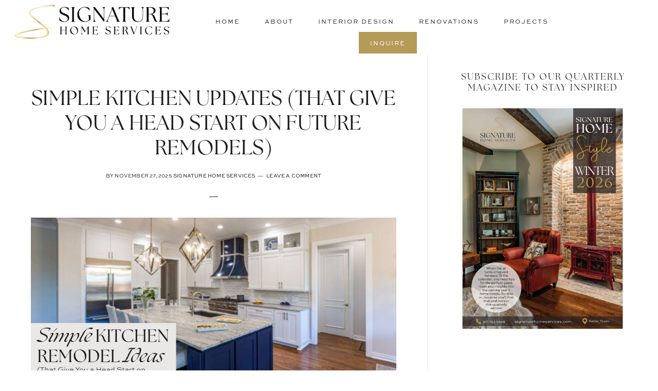

--- FILE ---
content_type: text/html; charset=UTF-8
request_url: https://www.signaturehomeservices.com/tag/kitchen-remodel/
body_size: 15925
content:
<!DOCTYPE html>
<html lang="en-US">
<head >
<meta charset="UTF-8" />
<meta name="viewport" content="width=device-width, initial-scale=1" />
<meta name='robots' content='index, follow, max-image-preview:large, max-snippet:-1, max-video-preview:-1' />

	<!-- This site is optimized with the Yoast SEO plugin v26.7 - https://yoast.com/wordpress/plugins/seo/ -->
	<title>kitchen remodel Archives - Signature Home Services</title>
	<link rel="canonical" href="https://www.signaturehomeservices.com/tag/kitchen-remodel/" />
	<link rel="next" href="https://www.signaturehomeservices.com/tag/kitchen-remodel/page/2/" />
	<meta property="og:locale" content="en_US" />
	<meta property="og:type" content="article" />
	<meta property="og:title" content="kitchen remodel Archives - Signature Home Services" />
	<meta property="og:url" content="https://www.signaturehomeservices.com/tag/kitchen-remodel/" />
	<meta property="og:site_name" content="Signature Home Services" />
	<meta name="twitter:card" content="summary_large_image" />
	<script type="application/ld+json" class="yoast-schema-graph">{"@context":"https://schema.org","@graph":[{"@type":"CollectionPage","@id":"https://www.signaturehomeservices.com/tag/kitchen-remodel/","url":"https://www.signaturehomeservices.com/tag/kitchen-remodel/","name":"kitchen remodel Archives - Signature Home Services","isPartOf":{"@id":"https://www.signaturehomeservices.com/#website"},"primaryImageOfPage":{"@id":"https://www.signaturehomeservices.com/tag/kitchen-remodel/#primaryimage"},"image":{"@id":"https://www.signaturehomeservices.com/tag/kitchen-remodel/#primaryimage"},"thumbnailUrl":"https://www.signaturehomeservices.com/wp-content/uploads/2025/11/Brightly-lit-kitchen-with-navy-blue-custom-hood-and-large-island-and-text-Simple-Kitchen-Remodel-Ideas.jpg","breadcrumb":{"@id":"https://www.signaturehomeservices.com/tag/kitchen-remodel/#breadcrumb"},"inLanguage":"en-US"},{"@type":"ImageObject","inLanguage":"en-US","@id":"https://www.signaturehomeservices.com/tag/kitchen-remodel/#primaryimage","url":"https://www.signaturehomeservices.com/wp-content/uploads/2025/11/Brightly-lit-kitchen-with-navy-blue-custom-hood-and-large-island-and-text-Simple-Kitchen-Remodel-Ideas.jpg","contentUrl":"https://www.signaturehomeservices.com/wp-content/uploads/2025/11/Brightly-lit-kitchen-with-navy-blue-custom-hood-and-large-island-and-text-Simple-Kitchen-Remodel-Ideas.jpg","width":2100,"height":1099},{"@type":"BreadcrumbList","@id":"https://www.signaturehomeservices.com/tag/kitchen-remodel/#breadcrumb","itemListElement":[{"@type":"ListItem","position":1,"name":"Home","item":"https://www.signaturehomeservices.com/"},{"@type":"ListItem","position":2,"name":"kitchen remodel"}]},{"@type":"WebSite","@id":"https://www.signaturehomeservices.com/#website","url":"https://www.signaturehomeservices.com/","name":"Signature Home Services","description":"Transformative renovation and interior design for your home in North Tarrant County, TX","publisher":{"@id":"https://www.signaturehomeservices.com/#organization"},"potentialAction":[{"@type":"SearchAction","target":{"@type":"EntryPoint","urlTemplate":"https://www.signaturehomeservices.com/?s={search_term_string}"},"query-input":{"@type":"PropertyValueSpecification","valueRequired":true,"valueName":"search_term_string"}}],"inLanguage":"en-US"},{"@type":"Organization","@id":"https://www.signaturehomeservices.com/#organization","name":"Signature Home Services","url":"https://www.signaturehomeservices.com/","logo":{"@type":"ImageObject","inLanguage":"en-US","@id":"https://www.signaturehomeservices.com/#/schema/logo/image/","url":"https://www.signaturehomeservices.com/wp-content/uploads/2024/04/SHS-Stacked-Logo.png","contentUrl":"https://www.signaturehomeservices.com/wp-content/uploads/2024/04/SHS-Stacked-Logo.png","width":900,"height":770,"caption":"Signature Home Services"},"image":{"@id":"https://www.signaturehomeservices.com/#/schema/logo/image/"},"sameAs":["https://www.facebook.com/SignatureHmServices","https://www.instagram.com/signature.home.services/","https://www.linkedin.com/company/curb-appeal-renovations-inc/","https://www.youtube.com/channel/UCu9Rb3djN1poxaWbNGvQPTw","https://www.pinterest.com/signaturehomeservices/pins/"]}]}</script>
	<!-- / Yoast SEO plugin. -->


<link rel='dns-prefetch' href='//www.googletagmanager.com' />
<link rel='dns-prefetch' href='//fonts.googleapis.com' />
<link rel='dns-prefetch' href='//code.ionicframework.com' />
<link rel="alternate" type="application/rss+xml" title="Signature Home Services &raquo; Feed" href="https://www.signaturehomeservices.com/feed/" />
<link rel="alternate" type="application/rss+xml" title="Signature Home Services &raquo; Comments Feed" href="https://www.signaturehomeservices.com/comments/feed/" />
<link rel="alternate" type="application/rss+xml" title="Signature Home Services &raquo; kitchen remodel Tag Feed" href="https://www.signaturehomeservices.com/tag/kitchen-remodel/feed/" />
<style id='wp-img-auto-sizes-contain-inline-css' type='text/css'>
img:is([sizes=auto i],[sizes^="auto," i]){contain-intrinsic-size:3000px 1500px}
/*# sourceURL=wp-img-auto-sizes-contain-inline-css */
</style>
<link rel='stylesheet' id='sbr_styles-css' href='https://www.signaturehomeservices.com/wp-content/plugins/reviews-feed/assets/css/sbr-styles.min.css?ver=2.1.1' type='text/css' media='all' />
<link rel='stylesheet' id='sbi_styles-css' href='https://www.signaturehomeservices.com/wp-content/plugins/instagram-feed/css/sbi-styles.min.css?ver=6.10.0' type='text/css' media='all' />
<link rel='stylesheet' id='fgd-pro-css' href='https://www.signaturehomeservices.com/wp-content/themes/FGD%20for%20Signature%20Home%20Services/style.css?ver=1.2.5' type='text/css' media='all' />
<style id='fgd-pro-inline-css' type='text/css'>
.has-accent-color {
	color: #132030 !important;
}

.has-accent-background-color {
	background-color: #132030 !important;
}

.content .wp-block-button .wp-block-button__link:focus,
.content .wp-block-button .wp-block-button__link:hover {
	background-color: #132030 !important;
	color: #fff;
}

.content .wp-block-button.is-style-outline .wp-block-button__link:focus,
.content .wp-block-button.is-style-outline .wp-block-button__link:hover {
	border-color: #132030 !important;
	color: #132030 !important;
}


.entry-content .wp-block-pullquote.is-style-solid-color {
	background-color: #132030;
}

/*# sourceURL=fgd-pro-inline-css */
</style>
<style id='wp-emoji-styles-inline-css' type='text/css'>

	img.wp-smiley, img.emoji {
		display: inline !important;
		border: none !important;
		box-shadow: none !important;
		height: 1em !important;
		width: 1em !important;
		margin: 0 0.07em !important;
		vertical-align: -0.1em !important;
		background: none !important;
		padding: 0 !important;
	}
/*# sourceURL=wp-emoji-styles-inline-css */
</style>
<style id='wp-block-library-inline-css' type='text/css'>
:root{--wp-block-synced-color:#7a00df;--wp-block-synced-color--rgb:122,0,223;--wp-bound-block-color:var(--wp-block-synced-color);--wp-editor-canvas-background:#ddd;--wp-admin-theme-color:#007cba;--wp-admin-theme-color--rgb:0,124,186;--wp-admin-theme-color-darker-10:#006ba1;--wp-admin-theme-color-darker-10--rgb:0,107,160.5;--wp-admin-theme-color-darker-20:#005a87;--wp-admin-theme-color-darker-20--rgb:0,90,135;--wp-admin-border-width-focus:2px}@media (min-resolution:192dpi){:root{--wp-admin-border-width-focus:1.5px}}.wp-element-button{cursor:pointer}:root .has-very-light-gray-background-color{background-color:#eee}:root .has-very-dark-gray-background-color{background-color:#313131}:root .has-very-light-gray-color{color:#eee}:root .has-very-dark-gray-color{color:#313131}:root .has-vivid-green-cyan-to-vivid-cyan-blue-gradient-background{background:linear-gradient(135deg,#00d084,#0693e3)}:root .has-purple-crush-gradient-background{background:linear-gradient(135deg,#34e2e4,#4721fb 50%,#ab1dfe)}:root .has-hazy-dawn-gradient-background{background:linear-gradient(135deg,#faaca8,#dad0ec)}:root .has-subdued-olive-gradient-background{background:linear-gradient(135deg,#fafae1,#67a671)}:root .has-atomic-cream-gradient-background{background:linear-gradient(135deg,#fdd79a,#004a59)}:root .has-nightshade-gradient-background{background:linear-gradient(135deg,#330968,#31cdcf)}:root .has-midnight-gradient-background{background:linear-gradient(135deg,#020381,#2874fc)}:root{--wp--preset--font-size--normal:16px;--wp--preset--font-size--huge:42px}.has-regular-font-size{font-size:1em}.has-larger-font-size{font-size:2.625em}.has-normal-font-size{font-size:var(--wp--preset--font-size--normal)}.has-huge-font-size{font-size:var(--wp--preset--font-size--huge)}.has-text-align-center{text-align:center}.has-text-align-left{text-align:left}.has-text-align-right{text-align:right}.has-fit-text{white-space:nowrap!important}#end-resizable-editor-section{display:none}.aligncenter{clear:both}.items-justified-left{justify-content:flex-start}.items-justified-center{justify-content:center}.items-justified-right{justify-content:flex-end}.items-justified-space-between{justify-content:space-between}.screen-reader-text{border:0;clip-path:inset(50%);height:1px;margin:-1px;overflow:hidden;padding:0;position:absolute;width:1px;word-wrap:normal!important}.screen-reader-text:focus{background-color:#ddd;clip-path:none;color:#444;display:block;font-size:1em;height:auto;left:5px;line-height:normal;padding:15px 23px 14px;text-decoration:none;top:5px;width:auto;z-index:100000}html :where(.has-border-color){border-style:solid}html :where([style*=border-top-color]){border-top-style:solid}html :where([style*=border-right-color]){border-right-style:solid}html :where([style*=border-bottom-color]){border-bottom-style:solid}html :where([style*=border-left-color]){border-left-style:solid}html :where([style*=border-width]){border-style:solid}html :where([style*=border-top-width]){border-top-style:solid}html :where([style*=border-right-width]){border-right-style:solid}html :where([style*=border-bottom-width]){border-bottom-style:solid}html :where([style*=border-left-width]){border-left-style:solid}html :where(img[class*=wp-image-]){height:auto;max-width:100%}:where(figure){margin:0 0 1em}html :where(.is-position-sticky){--wp-admin--admin-bar--position-offset:var(--wp-admin--admin-bar--height,0px)}@media screen and (max-width:600px){html :where(.is-position-sticky){--wp-admin--admin-bar--position-offset:0px}}

/*# sourceURL=wp-block-library-inline-css */
</style><style id='wp-block-heading-inline-css' type='text/css'>
h1:where(.wp-block-heading).has-background,h2:where(.wp-block-heading).has-background,h3:where(.wp-block-heading).has-background,h4:where(.wp-block-heading).has-background,h5:where(.wp-block-heading).has-background,h6:where(.wp-block-heading).has-background{padding:1.25em 2.375em}h1.has-text-align-left[style*=writing-mode]:where([style*=vertical-lr]),h1.has-text-align-right[style*=writing-mode]:where([style*=vertical-rl]),h2.has-text-align-left[style*=writing-mode]:where([style*=vertical-lr]),h2.has-text-align-right[style*=writing-mode]:where([style*=vertical-rl]),h3.has-text-align-left[style*=writing-mode]:where([style*=vertical-lr]),h3.has-text-align-right[style*=writing-mode]:where([style*=vertical-rl]),h4.has-text-align-left[style*=writing-mode]:where([style*=vertical-lr]),h4.has-text-align-right[style*=writing-mode]:where([style*=vertical-rl]),h5.has-text-align-left[style*=writing-mode]:where([style*=vertical-lr]),h5.has-text-align-right[style*=writing-mode]:where([style*=vertical-rl]),h6.has-text-align-left[style*=writing-mode]:where([style*=vertical-lr]),h6.has-text-align-right[style*=writing-mode]:where([style*=vertical-rl]){rotate:180deg}
/*# sourceURL=https://www.signaturehomeservices.com/wp-includes/blocks/heading/style.min.css */
</style>
<style id='wp-block-paragraph-inline-css' type='text/css'>
.is-small-text{font-size:.875em}.is-regular-text{font-size:1em}.is-large-text{font-size:2.25em}.is-larger-text{font-size:3em}.has-drop-cap:not(:focus):first-letter{float:left;font-size:8.4em;font-style:normal;font-weight:100;line-height:.68;margin:.05em .1em 0 0;text-transform:uppercase}body.rtl .has-drop-cap:not(:focus):first-letter{float:none;margin-left:.1em}p.has-drop-cap.has-background{overflow:hidden}:root :where(p.has-background){padding:1.25em 2.375em}:where(p.has-text-color:not(.has-link-color)) a{color:inherit}p.has-text-align-left[style*="writing-mode:vertical-lr"],p.has-text-align-right[style*="writing-mode:vertical-rl"]{rotate:180deg}
/*# sourceURL=https://www.signaturehomeservices.com/wp-includes/blocks/paragraph/style.min.css */
</style>
<style id='wp-block-quote-inline-css' type='text/css'>
.wp-block-quote{box-sizing:border-box;overflow-wrap:break-word}.wp-block-quote.is-large:where(:not(.is-style-plain)),.wp-block-quote.is-style-large:where(:not(.is-style-plain)){margin-bottom:1em;padding:0 1em}.wp-block-quote.is-large:where(:not(.is-style-plain)) p,.wp-block-quote.is-style-large:where(:not(.is-style-plain)) p{font-size:1.5em;font-style:italic;line-height:1.6}.wp-block-quote.is-large:where(:not(.is-style-plain)) cite,.wp-block-quote.is-large:where(:not(.is-style-plain)) footer,.wp-block-quote.is-style-large:where(:not(.is-style-plain)) cite,.wp-block-quote.is-style-large:where(:not(.is-style-plain)) footer{font-size:1.125em;text-align:right}.wp-block-quote>cite{display:block}
/*# sourceURL=https://www.signaturehomeservices.com/wp-includes/blocks/quote/style.min.css */
</style>
<style id='global-styles-inline-css' type='text/css'>
:root{--wp--preset--aspect-ratio--square: 1;--wp--preset--aspect-ratio--4-3: 4/3;--wp--preset--aspect-ratio--3-4: 3/4;--wp--preset--aspect-ratio--3-2: 3/2;--wp--preset--aspect-ratio--2-3: 2/3;--wp--preset--aspect-ratio--16-9: 16/9;--wp--preset--aspect-ratio--9-16: 9/16;--wp--preset--color--black: #000000;--wp--preset--color--cyan-bluish-gray: #abb8c3;--wp--preset--color--white: #ffffff;--wp--preset--color--pale-pink: #f78da7;--wp--preset--color--vivid-red: #cf2e2e;--wp--preset--color--luminous-vivid-orange: #ff6900;--wp--preset--color--luminous-vivid-amber: #fcb900;--wp--preset--color--light-green-cyan: #7bdcb5;--wp--preset--color--vivid-green-cyan: #00d084;--wp--preset--color--pale-cyan-blue: #8ed1fc;--wp--preset--color--vivid-cyan-blue: #0693e3;--wp--preset--color--vivid-purple: #9b51e0;--wp--preset--color--accent: #132030;--wp--preset--gradient--vivid-cyan-blue-to-vivid-purple: linear-gradient(135deg,rgb(6,147,227) 0%,rgb(155,81,224) 100%);--wp--preset--gradient--light-green-cyan-to-vivid-green-cyan: linear-gradient(135deg,rgb(122,220,180) 0%,rgb(0,208,130) 100%);--wp--preset--gradient--luminous-vivid-amber-to-luminous-vivid-orange: linear-gradient(135deg,rgb(252,185,0) 0%,rgb(255,105,0) 100%);--wp--preset--gradient--luminous-vivid-orange-to-vivid-red: linear-gradient(135deg,rgb(255,105,0) 0%,rgb(207,46,46) 100%);--wp--preset--gradient--very-light-gray-to-cyan-bluish-gray: linear-gradient(135deg,rgb(238,238,238) 0%,rgb(169,184,195) 100%);--wp--preset--gradient--cool-to-warm-spectrum: linear-gradient(135deg,rgb(74,234,220) 0%,rgb(151,120,209) 20%,rgb(207,42,186) 40%,rgb(238,44,130) 60%,rgb(251,105,98) 80%,rgb(254,248,76) 100%);--wp--preset--gradient--blush-light-purple: linear-gradient(135deg,rgb(255,206,236) 0%,rgb(152,150,240) 100%);--wp--preset--gradient--blush-bordeaux: linear-gradient(135deg,rgb(254,205,165) 0%,rgb(254,45,45) 50%,rgb(107,0,62) 100%);--wp--preset--gradient--luminous-dusk: linear-gradient(135deg,rgb(255,203,112) 0%,rgb(199,81,192) 50%,rgb(65,88,208) 100%);--wp--preset--gradient--pale-ocean: linear-gradient(135deg,rgb(255,245,203) 0%,rgb(182,227,212) 50%,rgb(51,167,181) 100%);--wp--preset--gradient--electric-grass: linear-gradient(135deg,rgb(202,248,128) 0%,rgb(113,206,126) 100%);--wp--preset--gradient--midnight: linear-gradient(135deg,rgb(2,3,129) 0%,rgb(40,116,252) 100%);--wp--preset--font-size--small: 18px;--wp--preset--font-size--medium: 20px;--wp--preset--font-size--large: 26px;--wp--preset--font-size--x-large: 42px;--wp--preset--font-size--normal: 22px;--wp--preset--font-size--larger: 30px;--wp--preset--spacing--20: 0.44rem;--wp--preset--spacing--30: 0.67rem;--wp--preset--spacing--40: 1rem;--wp--preset--spacing--50: 1.5rem;--wp--preset--spacing--60: 2.25rem;--wp--preset--spacing--70: 3.38rem;--wp--preset--spacing--80: 5.06rem;--wp--preset--shadow--natural: 6px 6px 9px rgba(0, 0, 0, 0.2);--wp--preset--shadow--deep: 12px 12px 50px rgba(0, 0, 0, 0.4);--wp--preset--shadow--sharp: 6px 6px 0px rgba(0, 0, 0, 0.2);--wp--preset--shadow--outlined: 6px 6px 0px -3px rgb(255, 255, 255), 6px 6px rgb(0, 0, 0);--wp--preset--shadow--crisp: 6px 6px 0px rgb(0, 0, 0);}:where(.is-layout-flex){gap: 0.5em;}:where(.is-layout-grid){gap: 0.5em;}body .is-layout-flex{display: flex;}.is-layout-flex{flex-wrap: wrap;align-items: center;}.is-layout-flex > :is(*, div){margin: 0;}body .is-layout-grid{display: grid;}.is-layout-grid > :is(*, div){margin: 0;}:where(.wp-block-columns.is-layout-flex){gap: 2em;}:where(.wp-block-columns.is-layout-grid){gap: 2em;}:where(.wp-block-post-template.is-layout-flex){gap: 1.25em;}:where(.wp-block-post-template.is-layout-grid){gap: 1.25em;}.has-black-color{color: var(--wp--preset--color--black) !important;}.has-cyan-bluish-gray-color{color: var(--wp--preset--color--cyan-bluish-gray) !important;}.has-white-color{color: var(--wp--preset--color--white) !important;}.has-pale-pink-color{color: var(--wp--preset--color--pale-pink) !important;}.has-vivid-red-color{color: var(--wp--preset--color--vivid-red) !important;}.has-luminous-vivid-orange-color{color: var(--wp--preset--color--luminous-vivid-orange) !important;}.has-luminous-vivid-amber-color{color: var(--wp--preset--color--luminous-vivid-amber) !important;}.has-light-green-cyan-color{color: var(--wp--preset--color--light-green-cyan) !important;}.has-vivid-green-cyan-color{color: var(--wp--preset--color--vivid-green-cyan) !important;}.has-pale-cyan-blue-color{color: var(--wp--preset--color--pale-cyan-blue) !important;}.has-vivid-cyan-blue-color{color: var(--wp--preset--color--vivid-cyan-blue) !important;}.has-vivid-purple-color{color: var(--wp--preset--color--vivid-purple) !important;}.has-black-background-color{background-color: var(--wp--preset--color--black) !important;}.has-cyan-bluish-gray-background-color{background-color: var(--wp--preset--color--cyan-bluish-gray) !important;}.has-white-background-color{background-color: var(--wp--preset--color--white) !important;}.has-pale-pink-background-color{background-color: var(--wp--preset--color--pale-pink) !important;}.has-vivid-red-background-color{background-color: var(--wp--preset--color--vivid-red) !important;}.has-luminous-vivid-orange-background-color{background-color: var(--wp--preset--color--luminous-vivid-orange) !important;}.has-luminous-vivid-amber-background-color{background-color: var(--wp--preset--color--luminous-vivid-amber) !important;}.has-light-green-cyan-background-color{background-color: var(--wp--preset--color--light-green-cyan) !important;}.has-vivid-green-cyan-background-color{background-color: var(--wp--preset--color--vivid-green-cyan) !important;}.has-pale-cyan-blue-background-color{background-color: var(--wp--preset--color--pale-cyan-blue) !important;}.has-vivid-cyan-blue-background-color{background-color: var(--wp--preset--color--vivid-cyan-blue) !important;}.has-vivid-purple-background-color{background-color: var(--wp--preset--color--vivid-purple) !important;}.has-black-border-color{border-color: var(--wp--preset--color--black) !important;}.has-cyan-bluish-gray-border-color{border-color: var(--wp--preset--color--cyan-bluish-gray) !important;}.has-white-border-color{border-color: var(--wp--preset--color--white) !important;}.has-pale-pink-border-color{border-color: var(--wp--preset--color--pale-pink) !important;}.has-vivid-red-border-color{border-color: var(--wp--preset--color--vivid-red) !important;}.has-luminous-vivid-orange-border-color{border-color: var(--wp--preset--color--luminous-vivid-orange) !important;}.has-luminous-vivid-amber-border-color{border-color: var(--wp--preset--color--luminous-vivid-amber) !important;}.has-light-green-cyan-border-color{border-color: var(--wp--preset--color--light-green-cyan) !important;}.has-vivid-green-cyan-border-color{border-color: var(--wp--preset--color--vivid-green-cyan) !important;}.has-pale-cyan-blue-border-color{border-color: var(--wp--preset--color--pale-cyan-blue) !important;}.has-vivid-cyan-blue-border-color{border-color: var(--wp--preset--color--vivid-cyan-blue) !important;}.has-vivid-purple-border-color{border-color: var(--wp--preset--color--vivid-purple) !important;}.has-vivid-cyan-blue-to-vivid-purple-gradient-background{background: var(--wp--preset--gradient--vivid-cyan-blue-to-vivid-purple) !important;}.has-light-green-cyan-to-vivid-green-cyan-gradient-background{background: var(--wp--preset--gradient--light-green-cyan-to-vivid-green-cyan) !important;}.has-luminous-vivid-amber-to-luminous-vivid-orange-gradient-background{background: var(--wp--preset--gradient--luminous-vivid-amber-to-luminous-vivid-orange) !important;}.has-luminous-vivid-orange-to-vivid-red-gradient-background{background: var(--wp--preset--gradient--luminous-vivid-orange-to-vivid-red) !important;}.has-very-light-gray-to-cyan-bluish-gray-gradient-background{background: var(--wp--preset--gradient--very-light-gray-to-cyan-bluish-gray) !important;}.has-cool-to-warm-spectrum-gradient-background{background: var(--wp--preset--gradient--cool-to-warm-spectrum) !important;}.has-blush-light-purple-gradient-background{background: var(--wp--preset--gradient--blush-light-purple) !important;}.has-blush-bordeaux-gradient-background{background: var(--wp--preset--gradient--blush-bordeaux) !important;}.has-luminous-dusk-gradient-background{background: var(--wp--preset--gradient--luminous-dusk) !important;}.has-pale-ocean-gradient-background{background: var(--wp--preset--gradient--pale-ocean) !important;}.has-electric-grass-gradient-background{background: var(--wp--preset--gradient--electric-grass) !important;}.has-midnight-gradient-background{background: var(--wp--preset--gradient--midnight) !important;}.has-small-font-size{font-size: var(--wp--preset--font-size--small) !important;}.has-medium-font-size{font-size: var(--wp--preset--font-size--medium) !important;}.has-large-font-size{font-size: var(--wp--preset--font-size--large) !important;}.has-x-large-font-size{font-size: var(--wp--preset--font-size--x-large) !important;}
/*# sourceURL=global-styles-inline-css */
</style>

<style id='classic-theme-styles-inline-css' type='text/css'>
/*! This file is auto-generated */
.wp-block-button__link{color:#fff;background-color:#32373c;border-radius:9999px;box-shadow:none;text-decoration:none;padding:calc(.667em + 2px) calc(1.333em + 2px);font-size:1.125em}.wp-block-file__button{background:#32373c;color:#fff;text-decoration:none}
/*# sourceURL=/wp-includes/css/classic-themes.min.css */
</style>
<link rel='stylesheet' id='coblocks-extensions-css' href='https://www.signaturehomeservices.com/wp-content/plugins/coblocks/dist/style-coblocks-extensions.css?ver=3.1.16' type='text/css' media='all' />
<link rel='stylesheet' id='coblocks-animation-css' href='https://www.signaturehomeservices.com/wp-content/plugins/coblocks/dist/style-coblocks-animation.css?ver=2677611078ee87eb3b1c' type='text/css' media='all' />
<link rel='stylesheet' id='wp-components-css' href='https://www.signaturehomeservices.com/wp-includes/css/dist/components/style.min.css?ver=6.9' type='text/css' media='all' />
<link rel='stylesheet' id='godaddy-styles-css' href='https://www.signaturehomeservices.com/wp-content/plugins/coblocks/includes/Dependencies/GoDaddy/Styles/build/latest.css?ver=2.0.2' type='text/css' media='all' />
<link rel='stylesheet' id='fgd-fonts-css' href='https://fonts.googleapis.com/css2?family=Open+Sans%3Aital%2Cwght%400%2C400%3B0%2C700%3B1%2C400%3B1%2C700&#038;ver=1.2.0' type='text/css' media='all' />
<link rel='stylesheet' id='fgd-ionicons-css' href='//code.ionicframework.com/ionicons/2.0.1/css/ionicons.min.css?ver=1.2.0' type='text/css' media='all' />
<link rel='stylesheet' id='dashicons-css' href='https://www.signaturehomeservices.com/wp-includes/css/dashicons.min.css?ver=6.9' type='text/css' media='all' />
<link rel='stylesheet' id='font-awesome-5-css' href='https://www.signaturehomeservices.com/wp-content/plugins/bb-plugin/fonts/fontawesome/5.15.4/css/all.min.css?ver=2.10.0.6' type='text/css' media='all' />
<link rel='stylesheet' id='font-awesome-css' href='https://www.signaturehomeservices.com/wp-content/plugins/bb-plugin/fonts/fontawesome/5.15.4/css/v4-shims.min.css?ver=2.10.0.6' type='text/css' media='all' />
<link rel='stylesheet' id='fgd-pro-gutenberg-css' href='https://www.signaturehomeservices.com/wp-content/themes/FGD%20for%20Signature%20Home%20Services/lib/gutenberg/front-end.css?ver=1.2.5' type='text/css' media='all' />
<link rel='stylesheet' id='pp-animate-css' href='https://www.signaturehomeservices.com/wp-content/plugins/bbpowerpack/assets/css/animate.min.css?ver=3.5.1' type='text/css' media='all' />
<script type="text/javascript" src="https://www.signaturehomeservices.com/wp-includes/js/jquery/jquery.min.js?ver=3.7.1" id="jquery-core-js"></script>
<script type="text/javascript" src="https://www.signaturehomeservices.com/wp-includes/js/jquery/jquery-migrate.min.js?ver=3.4.1" id="jquery-migrate-js"></script>

<!-- Google tag (gtag.js) snippet added by Site Kit -->
<!-- Google Analytics snippet added by Site Kit -->
<script type="text/javascript" src="https://www.googletagmanager.com/gtag/js?id=GT-PBZDGL8" id="google_gtagjs-js" async></script>
<script type="text/javascript" id="google_gtagjs-js-after">
/* <![CDATA[ */
window.dataLayer = window.dataLayer || [];function gtag(){dataLayer.push(arguments);}
gtag("set","linker",{"domains":["www.signaturehomeservices.com"]});
gtag("js", new Date());
gtag("set", "developer_id.dZTNiMT", true);
gtag("config", "GT-PBZDGL8");
//# sourceURL=google_gtagjs-js-after
/* ]]> */
</script>
<link rel="https://api.w.org/" href="https://www.signaturehomeservices.com/wp-json/" /><link rel="alternate" title="JSON" type="application/json" href="https://www.signaturehomeservices.com/wp-json/wp/v2/tags/82" /><link rel="EditURI" type="application/rsd+xml" title="RSD" href="https://www.signaturehomeservices.com/xmlrpc.php?rsd" />
<meta name="generator" content="WordPress 6.9" />
		<script>
			var bb_powerpack = {
				version: '2.40.10',
				getAjaxUrl: function() { return atob( 'aHR0cHM6Ly93d3cuc2lnbmF0dXJlaG9tZXNlcnZpY2VzLmNvbS93cC1hZG1pbi9hZG1pbi1hamF4LnBocA==' ); },
				callback: function() {},
				mapMarkerData: {},
				post_id: '29714',
				search_term: '',
				current_page: 'https://www.signaturehomeservices.com/tag/kitchen-remodel/',
				conditionals: {
					is_front_page: false,
					is_home: false,
					is_archive: true,
					current_post_type: '',
					is_tax: false,
										current_tax: 'post_tag',
					current_term: 'kitchen-remodel',
										is_author: false,
					current_author: false,
					is_search: false,
									}
			};
		</script>
		<meta name="generator" content="Site Kit by Google 1.170.0" /><link rel="stylesheet" href="https://use.typekit.net/ehg4gyo.css">
<style type="text/css">.site-title a { background: url(https://www.signaturehomeservices.com/wp-content/uploads/2024/04/cropped-SHS-Inline-Logo.png) no-repeat !important; }</style>
<link rel="icon" href="https://www.signaturehomeservices.com/wp-content/uploads/2024/04/cropped-favicon-32x32.png" sizes="32x32" />
<link rel="icon" href="https://www.signaturehomeservices.com/wp-content/uploads/2024/04/cropped-favicon-192x192.png" sizes="192x192" />
<link rel="apple-touch-icon" href="https://www.signaturehomeservices.com/wp-content/uploads/2024/04/cropped-favicon-180x180.png" />
<meta name="msapplication-TileImage" content="https://www.signaturehomeservices.com/wp-content/uploads/2024/04/cropped-favicon-270x270.png" />
<!-- Meta Pixel Code -->
<script>
!function(f,b,e,v,n,t,s)
{if(f.fbq)return;n=f.fbq=function(){n.callMethod?
n.callMethod.apply(n,arguments):n.queue.push(arguments)};
if(!f._fbq)f._fbq=n;n.push=n;n.loaded=!0;n.version='2.0';
n.queue=[];t=b.createElement(e);t.async=!0;
t.src=v;s=b.getElementsByTagName(e)[0];
s.parentNode.insertBefore(t,s)}(window, document,'script',
'https://connect.facebook.net/en_US/fbevents.js');
fbq('init', '321329328629788');
fbq('track', 'PageView');
</script>
<noscript><img height="1" width="1" style="display:none"
src="https://www.facebook.com/tr?id=321329328629788&ev=PageView&noscript=1"
/></noscript>
<!-- End Meta Pixel Code -->
<link rel='stylesheet' id='lsi-style-css' href='https://www.signaturehomeservices.com/wp-content/plugins/lightweight-social-icons/css/style-min.css?ver=1.1' type='text/css' media='all' />
<style id='lsi-style-inline-css' type='text/css'>
.icon-set-lsi_widget-2 a,
			.icon-set-lsi_widget-2 a:visited,
			.icon-set-lsi_widget-2 a:focus {
				border-radius: 36px;
				background: #b49b58 !important;
				color: #FFFFFF !important;
				font-size: 20px !important;
			}

			.icon-set-lsi_widget-2 a:hover {
				background: #000000 !important;
				color: #f2eadc !important;
			}
/*# sourceURL=lsi-style-inline-css */
</style>
</head>
<body class="archive tag tag-kitchen-remodel tag-82 wp-embed-responsive wp-theme-genesis wp-child-theme-FGDforSignatureHomeServices fl-builder-2-10-0-6 fl-no-js custom-header header-image header-full-width content-sidebar genesis-breadcrumbs-hidden genesis-footer-widgets-visible"><div class="site-container"><ul class="genesis-skip-link"><li><a href="#genesis-content" class="screen-reader-shortcut"> Skip to main content</a></li><li><a href="#genesis-sidebar-primary" class="screen-reader-shortcut"> Skip to primary sidebar</a></li><li><a href="#genesis-footer-widgets" class="screen-reader-shortcut"> Skip to footer</a></li></ul><header class="site-header"><div class="wrap"><div class="title-area"><p class="site-title"><a href="https://www.signaturehomeservices.com/">Signature Home Services</a></p><p class="site-description">Transformative renovation and interior design for your home in North Tarrant County, TX</p></div><nav class="nav-primary" aria-label="Main" id="genesis-nav-primary"><div class="wrap"><ul id="menu-main-menu" class="menu genesis-nav-menu menu-primary js-superfish"><li id="menu-item-27488" class="menu-item menu-item-type-post_type menu-item-object-page menu-item-home menu-item-27488"><a href="https://www.signaturehomeservices.com/"><span >Home</span></a></li>
<li id="menu-item-27490" class="menu-item menu-item-type-post_type menu-item-object-page menu-item-has-children menu-item-27490"><a href="https://www.signaturehomeservices.com/about/"><span >About</span></a>
<ul class="sub-menu">
	<li id="menu-item-27491" class="menu-item menu-item-type-post_type menu-item-object-page menu-item-27491"><a href="https://www.signaturehomeservices.com/accolades/"><span >Accolades</span></a></li>
	<li id="menu-item-27489" class="menu-item menu-item-type-post_type menu-item-object-page current_page_parent menu-item-27489"><a href="https://www.signaturehomeservices.com/blog/"><span >Blog</span></a></li>
</ul>
</li>
<li id="menu-item-27494" class="menu-item menu-item-type-post_type menu-item-object-page menu-item-27494"><a href="https://www.signaturehomeservices.com/interior-design/"><span >Interior Design</span></a></li>
<li id="menu-item-27497" class="menu-item menu-item-type-post_type menu-item-object-page menu-item-has-children menu-item-27497"><a href="https://www.signaturehomeservices.com/renovations/"><span >Renovations</span></a>
<ul class="sub-menu">
	<li id="menu-item-27492" class="menu-item menu-item-type-post_type menu-item-object-page menu-item-27492"><a href="https://www.signaturehomeservices.com/handyman-services/"><span >Handyman Services</span></a></li>
</ul>
</li>
<li id="menu-item-27496" class="menu-item menu-item-type-post_type menu-item-object-page menu-item-27496"><a href="https://www.signaturehomeservices.com/projects/"><span >Projects</span></a></li>
<li id="menu-item-27493" class="contact menu-item menu-item-type-post_type menu-item-object-page menu-item-27493"><a href="https://www.signaturehomeservices.com/inquire/"><span >Inquire</span></a></li>
</ul></div></nav></div></header><div class="offscreen-content-icon"><button class="offscreen-content-toggle"><i class="icon ion-navicon"></i> <span class="screen-reader-text">Show Offscreen Content</span></button></div><div class="offscreen-content"><div class="offscreen-container"><div class="widget-area"><div class="wrap"><section id="media_image-3" class="widget widget_media_image"><div class="widget-wrap"><img width="200" height="171" src="https://www.signaturehomeservices.com/wp-content/uploads/2024/04/SHS-Stacked-Logo-300x257.png" class="image wp-image-10  attachment-200x171 size-200x171" alt="" style="max-width: 100%; height: auto;" decoding="async" srcset="https://www.signaturehomeservices.com/wp-content/uploads/2024/04/SHS-Stacked-Logo-300x257.png 300w, https://www.signaturehomeservices.com/wp-content/uploads/2024/04/SHS-Stacked-Logo-768x657.png 768w, https://www.signaturehomeservices.com/wp-content/uploads/2024/04/SHS-Stacked-Logo.png 900w" sizes="(max-width: 200px) 100vw, 200px" /></div></section>
<section id="lsi_widget-2" class="widget widget_lsi_widget"><div class="widget-wrap"><h4 class="widget-title widgettitle">LET&#8217;S CONNECT</h4>
<ul class="lsi-social-icons icon-set-lsi_widget-2" style="text-align: center"><li class="lsi-social-facebook"><a class="" rel="nofollow noopener noreferrer" title="Facebook" aria-label="Facebook" href="https://www.facebook.com/SignatureHmServices" target="_blank"><i class="lsicon lsicon-facebook"></i></a></li><li class="lsi-social-instagram"><a class="" rel="nofollow noopener noreferrer" title="Instagram" aria-label="Instagram" href="https://www.instagram.com/signature.home.services/" target="_blank"><i class="lsicon lsicon-instagram"></i></a></li><li class="lsi-social-linkedin"><a class="" rel="nofollow noopener noreferrer" title="LinkedIn" aria-label="LinkedIn" href="https://www.linkedin.com/company/curb-appeal-renovations-inc/" target="_blank"><i class="lsicon lsicon-linkedin"></i></a></li><li class="lsi-social-youtube"><a class="" rel="nofollow noopener noreferrer" title="YouTube" aria-label="YouTube" href="https://www.youtube.com/channel/UCu9Rb3djN1poxaWbNGvQPTw" target="_blank"><i class="lsicon lsicon-youtube"></i></a></li><li class="lsi-social-pinterest"><a class="" rel="nofollow noopener noreferrer" title="Pinterest" aria-label="Pinterest" href="https://www.pinterest.com/signaturehomeservices/pins/" target="_blank"><i class="lsicon lsicon-pinterest"></i></a></li><li class="lsi-social-houzz"><a class="" rel="nofollow noopener noreferrer" title="Houzz" aria-label="Houzz" href="https://www.houzz.com/professionals/kitchen-and-bath-remodelers/signature-home-services-pfvwus-pf~1384215266?" target="_blank"><i class="lsicon lsicon-houzz"></i></a></li></ul></div></section>
<section id="text-5" class="widget widget_text"><div class="widget-wrap">			<div class="textwidget"><p>1201 Hillview Drive<br />
Keller, TX 76248</p>
<p>Phone:<br />
<a href="tel:8174940480">817-494-0480</a></p>
</div>
		</div></section>
<section id="search-4" class="widget widget_search"><div class="widget-wrap"><form class="search-form" method="get" action="https://www.signaturehomeservices.com/" role="search"><label class="search-form-label screen-reader-text" for="searchform-1">Search this website</label><input class="search-form-input" type="search" name="s" id="searchform-1" placeholder="Search this website"><input class="search-form-submit" type="submit" value="Search"><meta content="https://www.signaturehomeservices.com/?s={s}"></form></div></section>
</div><button class="offscreen-content-toggle"><i class="icon ion-ios-close-empty"></i> <span class="screen-reader-text">Hide Offscreen Content</span></button></div></div></div><div class="site-inner"><div class="content-sidebar-wrap"><main class="content" id="genesis-content"><article class="post-29714 post type-post status-publish format-standard has-post-thumbnail category-kitchen category-lighting tag-cabinetry tag-home-renovations tag-hosting-guests tag-interior-design tag-kitchen-appliances tag-kitchen-remodel tag-simple-remodels tag-small-remodels entry" aria-label="Simple Kitchen Updates (That Give You a Head Start on Future Remodels)"><header class="entry-header"><h2 class="entry-title"><a class="entry-title-link" rel="bookmark" href="https://www.signaturehomeservices.com/simple-kitchen-updates-that-give-you-a-head-start-on-future-remodels/">Simple Kitchen Updates (That Give You a Head Start on Future Remodels)</a></h2>
<p class="entry-meta">by <time class="entry-time">November 27, 2025</time> <span class="entry-author"><a href="https://www.signaturehomeservices.com/author/signatureadmin/" class="entry-author-link" rel="author"><span class="entry-author-name">Signature Home Services</span></a></span> <span class="entry-comments-link"><a href="https://www.signaturehomeservices.com/simple-kitchen-updates-that-give-you-a-head-start-on-future-remodels/#respond">Leave a Comment</a></span> </p></header><div class="entry-content"><a class="entry-image-link" href="https://www.signaturehomeservices.com/simple-kitchen-updates-that-give-you-a-head-start-on-future-remodels/" aria-hidden="true" tabindex="-1"><img width="1200" height="628" src="https://www.signaturehomeservices.com/wp-content/uploads/2025/11/Brightly-lit-kitchen-with-navy-blue-custom-hood-and-large-island-and-text-Simple-Kitchen-Remodel-Ideas-1200x628.jpg" class="aligncenter post-image entry-image" alt="" decoding="async" srcset="https://www.signaturehomeservices.com/wp-content/uploads/2025/11/Brightly-lit-kitchen-with-navy-blue-custom-hood-and-large-island-and-text-Simple-Kitchen-Remodel-Ideas-1200x628.jpg 1200w, https://www.signaturehomeservices.com/wp-content/uploads/2025/11/Brightly-lit-kitchen-with-navy-blue-custom-hood-and-large-island-and-text-Simple-Kitchen-Remodel-Ideas-300x157.jpg 300w, https://www.signaturehomeservices.com/wp-content/uploads/2025/11/Brightly-lit-kitchen-with-navy-blue-custom-hood-and-large-island-and-text-Simple-Kitchen-Remodel-Ideas-768x402.jpg 768w, https://www.signaturehomeservices.com/wp-content/uploads/2025/11/Brightly-lit-kitchen-with-navy-blue-custom-hood-and-large-island-and-text-Simple-Kitchen-Remodel-Ideas-1536x804.jpg 1536w, https://www.signaturehomeservices.com/wp-content/uploads/2025/11/Brightly-lit-kitchen-with-navy-blue-custom-hood-and-large-island-and-text-Simple-Kitchen-Remodel-Ideas-2048x1072.jpg 2048w" sizes="(max-width: 1200px) 100vw, 1200px" /></a><p>There are moments in life when you could take on a major kitchen remodel…



And then there are the moments you could, but don’t feel like it. Either it’s not the right time, or you have other reasons to be prudent. Maybe you get a headache just thinking about the disruption!



It’s perfectly ... <a class="more-link" href="https://www.signaturehomeservices.com/simple-kitchen-updates-that-give-you-a-head-start-on-future-remodels/">Continue Reading</a></p></div><footer class="entry-footer"><p class="entry-meta"><span class="entry-categories">Filed Under: <a href="https://www.signaturehomeservices.com/category/kitchen/" rel="category tag">Kitchen</a>, <a href="https://www.signaturehomeservices.com/category/lighting/" rel="category tag">Lighting</a></span> <span class="entry-tags">Tagged With: <a href="https://www.signaturehomeservices.com/tag/cabinetry/" rel="tag">cabinetry</a>, <a href="https://www.signaturehomeservices.com/tag/home-renovations/" rel="tag">home renovations</a>, <a href="https://www.signaturehomeservices.com/tag/hosting-guests/" rel="tag">hosting guests</a>, <a href="https://www.signaturehomeservices.com/tag/interior-design/" rel="tag">interior design</a>, <a href="https://www.signaturehomeservices.com/tag/kitchen-appliances/" rel="tag">kitchen appliances</a>, <a href="https://www.signaturehomeservices.com/tag/kitchen-remodel/" rel="tag">kitchen remodel</a>, <a href="https://www.signaturehomeservices.com/tag/simple-remodels/" rel="tag">simple remodels</a>, <a href="https://www.signaturehomeservices.com/tag/small-remodels/" rel="tag">small remodels</a></span></p></footer></article><article class="post-29215 post type-post status-publish format-standard has-post-thumbnail category-kitchen tag-custom-cabinets tag-kitchen-design tag-kitchen-islands tag-kitchen-remodel entry" aria-label="The Surprising History of the Kitchen Island"><header class="entry-header"><h2 class="entry-title"><a class="entry-title-link" rel="bookmark" href="https://www.signaturehomeservices.com/the-surprising-history-of-the-kitchen-island/">The Surprising History of the Kitchen Island</a></h2>
<p class="entry-meta">by <time class="entry-time">April 10, 2025</time> <span class="entry-author"><a href="https://www.signaturehomeservices.com/author/signatureadmin/" class="entry-author-link" rel="author"><span class="entry-author-name">Signature Home Services</span></a></span>  </p></header><div class="entry-content"><a class="entry-image-link" href="https://www.signaturehomeservices.com/the-surprising-history-of-the-kitchen-island/" aria-hidden="true" tabindex="-1"><img width="1200" height="628" src="https://www.signaturehomeservices.com/wp-content/uploads/2025/04/Custom-wood-kitchen-island-with-complex-custom-cabinetry-and-text-The-Surprising-History-of-the-Kitchen-Island.jpg" class="aligncenter post-image entry-image" alt="" decoding="async" loading="lazy" srcset="https://www.signaturehomeservices.com/wp-content/uploads/2025/04/Custom-wood-kitchen-island-with-complex-custom-cabinetry-and-text-The-Surprising-History-of-the-Kitchen-Island.jpg 1200w, https://www.signaturehomeservices.com/wp-content/uploads/2025/04/Custom-wood-kitchen-island-with-complex-custom-cabinetry-and-text-The-Surprising-History-of-the-Kitchen-Island-300x157.jpg 300w, https://www.signaturehomeservices.com/wp-content/uploads/2025/04/Custom-wood-kitchen-island-with-complex-custom-cabinetry-and-text-The-Surprising-History-of-the-Kitchen-Island-768x402.jpg 768w" sizes="auto, (max-width: 1200px) 100vw, 1200px" /></a><p>A family congregates in a Keller, Texas kitchen right before the sun sets. One child is dangling off the side of a 10-foot-long island, animatedly talking about a school project. Another is crouched in front of the under-island beverage fridge, grabbing a drink between algebra problems spread out on ... <a class="more-link" href="https://www.signaturehomeservices.com/the-surprising-history-of-the-kitchen-island/">Continue Reading</a></p></div><footer class="entry-footer"><p class="entry-meta"><span class="entry-categories">Filed Under: <a href="https://www.signaturehomeservices.com/category/kitchen/" rel="category tag">Kitchen</a></span> <span class="entry-tags">Tagged With: <a href="https://www.signaturehomeservices.com/tag/custom-cabinets/" rel="tag">custom cabinets</a>, <a href="https://www.signaturehomeservices.com/tag/kitchen-design/" rel="tag">kitchen design</a>, <a href="https://www.signaturehomeservices.com/tag/kitchen-islands/" rel="tag">kitchen islands</a>, <a href="https://www.signaturehomeservices.com/tag/kitchen-remodel/" rel="tag">kitchen remodel</a></span></p></footer></article><article class="post-29200 post type-post status-publish format-standard has-post-thumbnail category-indoor-outdoor-renovations category-kitchen tag-kitchen-appliances tag-kitchen-heat tag-kitchen-remodel tag-staying-cool-in-the-summer tag-texas-summer entry" aria-label="Is your kitchen ready for a heatwave?"><header class="entry-header"><h2 class="entry-title"><a class="entry-title-link" rel="bookmark" href="https://www.signaturehomeservices.com/is-your-kitchen-ready-for-a-heatwave/">Is your kitchen ready for a heatwave?</a></h2>
<p class="entry-meta">by <time class="entry-time">April 5, 2025</time> <span class="entry-author"><a href="https://www.signaturehomeservices.com/author/signatureadmin/" class="entry-author-link" rel="author"><span class="entry-author-name">Signature Home Services</span></a></span>  </p></header><div class="entry-content"><a class="entry-image-link" href="https://www.signaturehomeservices.com/is-your-kitchen-ready-for-a-heatwave/" aria-hidden="true" tabindex="-1"><img width="1200" height="628" src="https://www.signaturehomeservices.com/wp-content/uploads/2025/04/Image-of-setting-Texas-sun-with-text-Is-your-kitchen-ready-for-a-heatwave.jpg" class="aligncenter post-image entry-image" alt="" decoding="async" loading="lazy" srcset="https://www.signaturehomeservices.com/wp-content/uploads/2025/04/Image-of-setting-Texas-sun-with-text-Is-your-kitchen-ready-for-a-heatwave.jpg 1200w, https://www.signaturehomeservices.com/wp-content/uploads/2025/04/Image-of-setting-Texas-sun-with-text-Is-your-kitchen-ready-for-a-heatwave-300x157.jpg 300w, https://www.signaturehomeservices.com/wp-content/uploads/2025/04/Image-of-setting-Texas-sun-with-text-Is-your-kitchen-ready-for-a-heatwave-768x402.jpg 768w" sizes="auto, (max-width: 1200px) 100vw, 1200px" /></a><p>You’ve survived Fort Worth summers before...but have you ever thought about how much your kitchen helps or hurts your overall comfort?



Even if your kitchen doesn’t turn into a sauna every summer, it might be undermining temperature control in your whole home. The kitchen, after all, is the room ... <a class="more-link" href="https://www.signaturehomeservices.com/is-your-kitchen-ready-for-a-heatwave/">Continue Reading</a></p></div><footer class="entry-footer"><p class="entry-meta"><span class="entry-categories">Filed Under: <a href="https://www.signaturehomeservices.com/category/indoor-outdoor-renovations/" rel="category tag">Indoor-Outdoor Renovations</a>, <a href="https://www.signaturehomeservices.com/category/kitchen/" rel="category tag">Kitchen</a></span> <span class="entry-tags">Tagged With: <a href="https://www.signaturehomeservices.com/tag/kitchen-appliances/" rel="tag">kitchen appliances</a>, <a href="https://www.signaturehomeservices.com/tag/kitchen-heat/" rel="tag">kitchen heat</a>, <a href="https://www.signaturehomeservices.com/tag/kitchen-remodel/" rel="tag">kitchen remodel</a>, <a href="https://www.signaturehomeservices.com/tag/staying-cool-in-the-summer/" rel="tag">staying cool in the summer</a>, <a href="https://www.signaturehomeservices.com/tag/texas-summer/" rel="tag">texas summer</a></span></p></footer></article><article class="post-29143 post type-post status-publish format-standard has-post-thumbnail category-kitchen tag-cabinetry tag-ergonomics tag-kitchen-design tag-kitchen-remodel tag-kitchen-renovations entry" aria-label="45 Kitchen Design Questions to Ask (or Risk Disappointment)"><header class="entry-header"><h2 class="entry-title"><a class="entry-title-link" rel="bookmark" href="https://www.signaturehomeservices.com/45-kitchen-design-questions-to-ask-or-risk-disappointment/">45 Kitchen Design Questions to Ask (or Risk Disappointment)</a></h2>
<p class="entry-meta">by <time class="entry-time">March 14, 2025</time> <span class="entry-author"><a href="https://www.signaturehomeservices.com/author/signatureadmin/" class="entry-author-link" rel="author"><span class="entry-author-name">Signature Home Services</span></a></span>  </p></header><div class="entry-content"><a class="entry-image-link" href="https://www.signaturehomeservices.com/45-kitchen-design-questions-to-ask-or-risk-disappointment/" aria-hidden="true" tabindex="-1"><img width="1200" height="628" src="https://www.signaturehomeservices.com/wp-content/uploads/2025/03/Kitchen-design-showing-ample-space-between-island-and-oven-range-with-text-45-Kitchen-Design-Questions-to-Ask-or-Risk-Disappointment.jpg" class="aligncenter post-image entry-image" alt="" decoding="async" loading="lazy" srcset="https://www.signaturehomeservices.com/wp-content/uploads/2025/03/Kitchen-design-showing-ample-space-between-island-and-oven-range-with-text-45-Kitchen-Design-Questions-to-Ask-or-Risk-Disappointment.jpg 1200w, https://www.signaturehomeservices.com/wp-content/uploads/2025/03/Kitchen-design-showing-ample-space-between-island-and-oven-range-with-text-45-Kitchen-Design-Questions-to-Ask-or-Risk-Disappointment-300x157.jpg 300w, https://www.signaturehomeservices.com/wp-content/uploads/2025/03/Kitchen-design-showing-ample-space-between-island-and-oven-range-with-text-45-Kitchen-Design-Questions-to-Ask-or-Risk-Disappointment-768x402.jpg 768w" sizes="auto, (max-width: 1200px) 100vw, 1200px" /></a><p>A kitchen should work beautifully, not just look beautiful.




Think about it: your kitchen is the MOST functional room in your home. If it doesn’t match your habits, your routine, your way of moving...it doesn’t work!! Not really. It will frustrate you and slow you down and limit you in ways you ... <a class="more-link" href="https://www.signaturehomeservices.com/45-kitchen-design-questions-to-ask-or-risk-disappointment/">Continue Reading</a></p></div><footer class="entry-footer"><p class="entry-meta"><span class="entry-categories">Filed Under: <a href="https://www.signaturehomeservices.com/category/kitchen/" rel="category tag">Kitchen</a></span> <span class="entry-tags">Tagged With: <a href="https://www.signaturehomeservices.com/tag/cabinetry/" rel="tag">cabinetry</a>, <a href="https://www.signaturehomeservices.com/tag/ergonomics/" rel="tag">ergonomics</a>, <a href="https://www.signaturehomeservices.com/tag/kitchen-design/" rel="tag">kitchen design</a>, <a href="https://www.signaturehomeservices.com/tag/kitchen-remodel/" rel="tag">kitchen remodel</a>, <a href="https://www.signaturehomeservices.com/tag/kitchen-renovations/" rel="tag">kitchen renovations</a></span></p></footer></article><article class="post-29121 post type-post status-publish format-standard has-post-thumbnail category-bathroom category-industry-event category-kitchen tag-bathroom-remodel tag-kbis tag-kitchen-remodel entry" aria-label="The Biggest Trends from KBIS 2025—and How to Bring Them Home"><header class="entry-header"><h2 class="entry-title"><a class="entry-title-link" rel="bookmark" href="https://www.signaturehomeservices.com/the-biggest-trends-from-kbis-2025-and-how-to-bring-them-home/">The Biggest Trends from KBIS 2025—and How to Bring Them Home</a></h2>
<p class="entry-meta">by <time class="entry-time">March 7, 2025</time> <span class="entry-author"><a href="https://www.signaturehomeservices.com/author/signatureadmin/" class="entry-author-link" rel="author"><span class="entry-author-name">Signature Home Services</span></a></span>  </p></header><div class="entry-content"><a class="entry-image-link" href="https://www.signaturehomeservices.com/the-biggest-trends-from-kbis-2025-and-how-to-bring-them-home/" aria-hidden="true" tabindex="-1"><img width="1100" height="574" src="https://www.signaturehomeservices.com/wp-content/uploads/2025/03/Three-photos-showing-KBIS-products-by-Blanco-sinks-Kitchen-Aid-refrigerators-and-Concretti-bathtub-with-the-text-The-Best-Products-from-KBIS-2025.jpg" class="aligncenter post-image entry-image" alt="" decoding="async" loading="lazy" srcset="https://www.signaturehomeservices.com/wp-content/uploads/2025/03/Three-photos-showing-KBIS-products-by-Blanco-sinks-Kitchen-Aid-refrigerators-and-Concretti-bathtub-with-the-text-The-Best-Products-from-KBIS-2025.jpg 1100w, https://www.signaturehomeservices.com/wp-content/uploads/2025/03/Three-photos-showing-KBIS-products-by-Blanco-sinks-Kitchen-Aid-refrigerators-and-Concretti-bathtub-with-the-text-The-Best-Products-from-KBIS-2025-300x157.jpg 300w, https://www.signaturehomeservices.com/wp-content/uploads/2025/03/Three-photos-showing-KBIS-products-by-Blanco-sinks-Kitchen-Aid-refrigerators-and-Concretti-bathtub-with-the-text-The-Best-Products-from-KBIS-2025-768x401.jpg 768w" sizes="auto, (max-width: 1100px) 100vw, 1100px" /></a><p>Every year, I attend KBIS (the Kitchen &amp; Bath Industry Show). In the world of kitchen and bathroom remodeling, that convention center is where the future takes shape.



KBIS is an event where the best of the best showcase their latest innovations in kitchen and bath design, and it’s an industry ... <a class="more-link" href="https://www.signaturehomeservices.com/the-biggest-trends-from-kbis-2025-and-how-to-bring-them-home/">Continue Reading</a></p></div><footer class="entry-footer"><p class="entry-meta"><span class="entry-categories">Filed Under: <a href="https://www.signaturehomeservices.com/category/bathroom/" rel="category tag">Bathroom</a>, <a href="https://www.signaturehomeservices.com/category/industry-event/" rel="category tag">Industry Event</a>, <a href="https://www.signaturehomeservices.com/category/kitchen/" rel="category tag">Kitchen</a></span> <span class="entry-tags">Tagged With: <a href="https://www.signaturehomeservices.com/tag/bathroom-remodel/" rel="tag">bathroom remodel</a>, <a href="https://www.signaturehomeservices.com/tag/kbis/" rel="tag">kbis</a>, <a href="https://www.signaturehomeservices.com/tag/kitchen-remodel/" rel="tag">kitchen remodel</a></span></p></footer></article><article class="post-28649 post type-post status-publish format-standard has-post-thumbnail category-home-renovation tag-eco-friendly tag-home-renovations tag-kitchen-appliances tag-kitchen-remodel tag-renovation tag-sustainability tag-sustainable-design entry" aria-label="Sustainability in Remodels Has Evolved from “Green” to Luxe"><header class="entry-header"><h2 class="entry-title"><a class="entry-title-link" rel="bookmark" href="https://www.signaturehomeservices.com/sustainability-in-remodels-has-evolved-from-green-to-luxe/">Sustainability in Remodels Has Evolved from “Green” to Luxe</a></h2>
<p class="entry-meta">by <time class="entry-time">September 27, 2024</time> <span class="entry-author"><a href="https://www.signaturehomeservices.com/author/signatureadmin/" class="entry-author-link" rel="author"><span class="entry-author-name">Signature Home Services</span></a></span>  </p></header><div class="entry-content"><a class="entry-image-link" href="https://www.signaturehomeservices.com/sustainability-in-remodels-has-evolved-from-green-to-luxe/" aria-hidden="true" tabindex="-1"><img width="1200" height="628" src="https://www.signaturehomeservices.com/wp-content/uploads/2024/09/Living-room-with-an-indoor-vertical-garden-wall-and-text-Sustainability-in-Remodels-Has-Evolved-from-Green-to-Luxe.jpg" class="aligncenter post-image entry-image" alt="" decoding="async" loading="lazy" srcset="https://www.signaturehomeservices.com/wp-content/uploads/2024/09/Living-room-with-an-indoor-vertical-garden-wall-and-text-Sustainability-in-Remodels-Has-Evolved-from-Green-to-Luxe.jpg 1200w, https://www.signaturehomeservices.com/wp-content/uploads/2024/09/Living-room-with-an-indoor-vertical-garden-wall-and-text-Sustainability-in-Remodels-Has-Evolved-from-Green-to-Luxe-300x157.jpg 300w, https://www.signaturehomeservices.com/wp-content/uploads/2024/09/Living-room-with-an-indoor-vertical-garden-wall-and-text-Sustainability-in-Remodels-Has-Evolved-from-Green-to-Luxe-768x402.jpg 768w" sizes="auto, (max-width: 1200px) 100vw, 1200px" /></a><p>Why are homeowners having more conversations about sustainability in renovations these days?



That depends on the homeowner, but there are three main reasons…three principal benefits of sustainability in home design…and every one of us has a priority between them.



Which one of these is the most ... <a class="more-link" href="https://www.signaturehomeservices.com/sustainability-in-remodels-has-evolved-from-green-to-luxe/">Continue Reading</a></p></div><footer class="entry-footer"><p class="entry-meta"><span class="entry-categories">Filed Under: <a href="https://www.signaturehomeservices.com/category/home-renovation/" rel="category tag">Home Renovation</a></span> <span class="entry-tags">Tagged With: <a href="https://www.signaturehomeservices.com/tag/eco-friendly/" rel="tag">eco-friendly</a>, <a href="https://www.signaturehomeservices.com/tag/home-renovations/" rel="tag">home renovations</a>, <a href="https://www.signaturehomeservices.com/tag/kitchen-appliances/" rel="tag">kitchen appliances</a>, <a href="https://www.signaturehomeservices.com/tag/kitchen-remodel/" rel="tag">kitchen remodel</a>, <a href="https://www.signaturehomeservices.com/tag/renovation/" rel="tag">renovation</a>, <a href="https://www.signaturehomeservices.com/tag/sustainability/" rel="tag">sustainability</a>, <a href="https://www.signaturehomeservices.com/tag/sustainable-design/" rel="tag">sustainable design</a></span></p></footer></article><article class="post-28461 post type-post status-publish format-standard has-post-thumbnail category-kitchen tag-countertops tag-custom-cabinetry tag-flooring tag-floorplan tag-high-end-appliances tag-kitchen-remodel tag-layout tag-renovation entry" aria-label="Kitchen Renovations: Which Upgrade Is Most Important?"><header class="entry-header"><h2 class="entry-title"><a class="entry-title-link" rel="bookmark" href="https://www.signaturehomeservices.com/kitchen-renovations-which-upgrade-is-most-important/">Kitchen Renovations: Which Upgrade Is Most Important?</a></h2>
<p class="entry-meta">by <time class="entry-time">July 18, 2024</time> <span class="entry-author"><a href="https://www.signaturehomeservices.com/author/signatureadmin/" class="entry-author-link" rel="author"><span class="entry-author-name">Signature Home Services</span></a></span>  </p></header><div class="entry-content"><a class="entry-image-link" href="https://www.signaturehomeservices.com/kitchen-renovations-which-upgrade-is-most-important/" aria-hidden="true" tabindex="-1"><img width="1200" height="628" src="https://www.signaturehomeservices.com/wp-content/uploads/2024/07/Image-of-clean-and-open-kitchen-aesthetic-with-extra-large-refrigerator-and-white-cabinets-and-subway-tile-and-text-Kitchen-renovation-which-upgrade-is-most-important.jpg" class="aligncenter post-image entry-image" alt="" decoding="async" loading="lazy" srcset="https://www.signaturehomeservices.com/wp-content/uploads/2024/07/Image-of-clean-and-open-kitchen-aesthetic-with-extra-large-refrigerator-and-white-cabinets-and-subway-tile-and-text-Kitchen-renovation-which-upgrade-is-most-important.jpg 1200w, https://www.signaturehomeservices.com/wp-content/uploads/2024/07/Image-of-clean-and-open-kitchen-aesthetic-with-extra-large-refrigerator-and-white-cabinets-and-subway-tile-and-text-Kitchen-renovation-which-upgrade-is-most-important-300x157.jpg 300w, https://www.signaturehomeservices.com/wp-content/uploads/2024/07/Image-of-clean-and-open-kitchen-aesthetic-with-extra-large-refrigerator-and-white-cabinets-and-subway-tile-and-text-Kitchen-renovation-which-upgrade-is-most-important-768x402.jpg 768w" sizes="auto, (max-width: 1200px) 100vw, 1200px" /></a><p>The other day, in my private design group and on my LinkedIn profile, I posted a question…



If you had to choose between the following kitchen updates, which would you be most excited about?



The options were:





I was absolutely thrilled to see so many of you sharing thoughts and ... <a class="more-link" href="https://www.signaturehomeservices.com/kitchen-renovations-which-upgrade-is-most-important/">Continue Reading</a></p></div><footer class="entry-footer"><p class="entry-meta"><span class="entry-categories">Filed Under: <a href="https://www.signaturehomeservices.com/category/kitchen/" rel="category tag">Kitchen</a></span> <span class="entry-tags">Tagged With: <a href="https://www.signaturehomeservices.com/tag/countertops/" rel="tag">countertops</a>, <a href="https://www.signaturehomeservices.com/tag/custom-cabinetry/" rel="tag">custom cabinetry</a>, <a href="https://www.signaturehomeservices.com/tag/flooring/" rel="tag">flooring</a>, <a href="https://www.signaturehomeservices.com/tag/floorplan/" rel="tag">floorplan</a>, <a href="https://www.signaturehomeservices.com/tag/high-end-appliances/" rel="tag">high-end appliances</a>, <a href="https://www.signaturehomeservices.com/tag/kitchen-remodel/" rel="tag">kitchen remodel</a>, <a href="https://www.signaturehomeservices.com/tag/layout/" rel="tag">layout</a>, <a href="https://www.signaturehomeservices.com/tag/renovation/" rel="tag">renovation</a></span></p></footer></article><article class="post-28239 post type-post status-publish format-standard has-post-thumbnail category-kitchen tag-kitchen-appliances tag-kitchen-remodel tag-middleby-residential entry" aria-label="[GALLERY] Kitchen Appliance Education and Demonstration at Middleby Residential"><header class="entry-header"><h2 class="entry-title"><a class="entry-title-link" rel="bookmark" href="https://www.signaturehomeservices.com/gallery-kitchen-appliance-education-and-demonstration-at-middleby-residential/">[GALLERY] Kitchen Appliance Education and Demonstration at Middleby Residential</a></h2>
<p class="entry-meta">by <time class="entry-time">May 16, 2024</time> <span class="entry-author"><a href="https://www.signaturehomeservices.com/author/signatureadmin/" class="entry-author-link" rel="author"><span class="entry-author-name">Signature Home Services</span></a></span>  </p></header><div class="entry-content"><a class="entry-image-link" href="https://www.signaturehomeservices.com/gallery-kitchen-appliance-education-and-demonstration-at-middleby-residential/" aria-hidden="true" tabindex="-1"><img width="1200" height="628" src="https://www.signaturehomeservices.com/wp-content/uploads/2024/05/Image-of-Robin-Burrill-at-Middleby-Residential-kitchen-appliance-training-standing-in-front-of-a-Viking-oven-with-text-Kitchen-Appliance-Demonstration.jpg" class="aligncenter post-image entry-image" alt="" decoding="async" loading="lazy" srcset="https://www.signaturehomeservices.com/wp-content/uploads/2024/05/Image-of-Robin-Burrill-at-Middleby-Residential-kitchen-appliance-training-standing-in-front-of-a-Viking-oven-with-text-Kitchen-Appliance-Demonstration.jpg 1200w, https://www.signaturehomeservices.com/wp-content/uploads/2024/05/Image-of-Robin-Burrill-at-Middleby-Residential-kitchen-appliance-training-standing-in-front-of-a-Viking-oven-with-text-Kitchen-Appliance-Demonstration-300x157.jpg 300w, https://www.signaturehomeservices.com/wp-content/uploads/2024/05/Image-of-Robin-Burrill-at-Middleby-Residential-kitchen-appliance-training-standing-in-front-of-a-Viking-oven-with-text-Kitchen-Appliance-Demonstration-768x402.jpg 768w" sizes="auto, (max-width: 1200px) 100vw, 1200px" /></a><p>If you want to elevate your kitchen and everything you do there, you look to appliances  designed to enhance your cooking experience.



The thing is, what “elevates the cooking experience” differs person-to-person.



When clients look to me to elevate their homes, they need me to know what ... <a class="more-link" href="https://www.signaturehomeservices.com/gallery-kitchen-appliance-education-and-demonstration-at-middleby-residential/">Continue Reading</a></p></div><footer class="entry-footer"><p class="entry-meta"><span class="entry-categories">Filed Under: <a href="https://www.signaturehomeservices.com/category/kitchen/" rel="category tag">Kitchen</a></span> <span class="entry-tags">Tagged With: <a href="https://www.signaturehomeservices.com/tag/kitchen-appliances/" rel="tag">kitchen appliances</a>, <a href="https://www.signaturehomeservices.com/tag/kitchen-remodel/" rel="tag">kitchen remodel</a>, <a href="https://www.signaturehomeservices.com/tag/middleby-residential/" rel="tag">Middleby Residential</a></span></p></footer></article><div class="archive-pagination pagination" role="navigation" aria-label="Pagination"><ul><li class="active" ><a href="https://www.signaturehomeservices.com/tag/kitchen-remodel/" aria-current="page"><span class="screen-reader-text">Page</span> 1</a></li>
<li><a href="https://www.signaturehomeservices.com/tag/kitchen-remodel/page/2/"><span class="screen-reader-text">Page</span> 2</a></li>
<li class="pagination-next"><a href="https://www.signaturehomeservices.com/tag/kitchen-remodel/page/2/" ><span class="screen-reader-text">Go to</span> Next Page &#x000BB;</a></li>
</ul></div>
</main><aside class="sidebar sidebar-primary widget-area" role="complementary" aria-label="Primary Sidebar" id="genesis-sidebar-primary"><section id="custom_html-2" class="widget_text widget widget_custom_html"><div class="widget_text widget-wrap"><h4 class="widget-title widgettitle">SUBSCRIBE TO OUR QUARTERLY MAGAZINE TO STAY INSPIRED</h4>
<div class="textwidget custom-html-widget"><img src="https://www.signaturehomeservices.com/wp-content/uploads/2025/12/Signature-Home-Services-Winter-2026-cover-preview-scaled.jpg" alt="Quarterly Magazine">
<iframe
  src="https://api.mysidemark.com/widget/form/xDU6u9dhjKr086yyIvcd"
  style="width:100%;height:100%;border:none;border-radius:0px; margin: 0px;"
  id="inline-xDU6u9dhjKr086yyIvcd" 
  data-layout="{'id':'INLINE'}"
  data-trigger-type="alwaysShow"
  data-trigger-value=""
  data-activation-type="alwaysActivated"
  data-activation-value=""
  data-deactivation-type="neverDeactivate"
  data-deactivation-value=""
  data-form-name="Magazine Subscription"
  data-height="529"
  data-layout-iframe-id="inline-xDU6u9dhjKr086yyIvcd"
  data-form-id="xDU6u9dhjKr086yyIvcd"
  title="Magazine Subscription"
      >
</iframe>
<script src="https://api.mysidemark.com/js/form_embed.js"></script></div></div></section>
<section id="search-2" class="widget widget_search"><div class="widget-wrap"><form class="search-form" method="get" action="https://www.signaturehomeservices.com/" role="search"><label class="search-form-label screen-reader-text" for="searchform-2">Search this website</label><input class="search-form-input" type="search" name="s" id="searchform-2" placeholder="Search this website"><input class="search-form-submit" type="submit" value="Search"><meta content="https://www.signaturehomeservices.com/?s={s}"></form></div></section>
<section id="categories-2" class="widget widget_categories"><div class="widget-wrap"><h4 class="widget-title widgettitle">Categories</h4>

			<ul>
					<li class="cat-item cat-item-2"><a href="https://www.signaturehomeservices.com/category/bathroom/">Bathroom</a>
</li>
	<li class="cat-item cat-item-120"><a href="https://www.signaturehomeservices.com/category/bedroom/">Bedroom</a>
</li>
	<li class="cat-item cat-item-289"><a href="https://www.signaturehomeservices.com/category/closet/">Closet</a>
</li>
	<li class="cat-item cat-item-95"><a href="https://www.signaturehomeservices.com/category/custom-cabinets/">Custom Cabinets</a>
</li>
	<li class="cat-item cat-item-45"><a href="https://www.signaturehomeservices.com/category/fabrics-and-textiles/">Fabrics and Textiles</a>
</li>
	<li class="cat-item cat-item-235"><a href="https://www.signaturehomeservices.com/category/furniture/">Furniture</a>
</li>
	<li class="cat-item cat-item-12"><a href="https://www.signaturehomeservices.com/category/home-and-interiors-how-to/">Home and interiors &quot;how to&quot;</a>
</li>
	<li class="cat-item cat-item-110"><a href="https://www.signaturehomeservices.com/category/home-appliances/">Home Appliances</a>
</li>
	<li class="cat-item cat-item-304"><a href="https://www.signaturehomeservices.com/category/home-gym/">Home Gym</a>
</li>
	<li class="cat-item cat-item-65"><a href="https://www.signaturehomeservices.com/category/home-maintenance/">Home Maintenance</a>
</li>
	<li class="cat-item cat-item-52"><a href="https://www.signaturehomeservices.com/category/home-renovation/">Home Renovation</a>
</li>
	<li class="cat-item cat-item-20"><a href="https://www.signaturehomeservices.com/category/hosting-and-guests/">Hosting and Guests</a>
</li>
	<li class="cat-item cat-item-25"><a href="https://www.signaturehomeservices.com/category/indoor-outdoor-renovations/">Indoor-Outdoor Renovations</a>
</li>
	<li class="cat-item cat-item-32"><a href="https://www.signaturehomeservices.com/category/industry-event/">Industry Event</a>
</li>
	<li class="cat-item cat-item-3"><a href="https://www.signaturehomeservices.com/category/interior-design/">Interior Design</a>
</li>
	<li class="cat-item cat-item-79"><a href="https://www.signaturehomeservices.com/category/kitchen/">Kitchen</a>
</li>
	<li class="cat-item cat-item-250"><a href="https://www.signaturehomeservices.com/category/lighting/">Lighting</a>
</li>
	<li class="cat-item cat-item-16"><a href="https://www.signaturehomeservices.com/category/signature-home-services/">Signature Home Services</a>
</li>
	<li class="cat-item cat-item-1"><a href="https://www.signaturehomeservices.com/category/uncategorized/">Uncategorized</a>
</li>
	<li class="cat-item cat-item-8"><a href="https://www.signaturehomeservices.com/category/vacation-rental-property/">Vacation Rental Property</a>
</li>
	<li class="cat-item cat-item-92"><a href="https://www.signaturehomeservices.com/category/window-treatments/">Window Treatments</a>
</li>
			</ul>

			</div></section>
</aside></div></div><div class="footer-widgets" id="genesis-footer-widgets"><div class="wrap"><div class="widget-area footer-widgets-1 footer-widget-area"><section id="text-2" class="widget widget_text"><div class="widget-wrap"><h4 class="widget-title widgettitle">ABOUT US</h4>
			<div class="textwidget"><section id="text-18" class="widget widget_text">
<div class="widget-wrap">
<div class="textwidget">
<p>Signature Home Services earns the trust of clients by raising the bar of quality and service standards. From kitchen and bath remodels to custom cabinetry, handyman services, interior design and home maintenance, our experience is matched only by our awards and certifications.</p>
</div>
</div>
</section>
</div>
		</div></section>
<section id="text-3" class="widget widget_text"><div class="widget-wrap"><h4 class="widget-title widgettitle">AREAS WE SERVE</h4>
			<div class="textwidget"><p>Signature Home Services covers North Tarrant County, including: Southlake, Colleyville, Keller, Trophy Club, Grapevine, Flower Mound, Roanoke, North Richland Hills, Bedford, Hurst, Euless, Westlake, Northlake, Argyle and Fort Worth.</p>
</div>
		</div></section>
<section id="search-3" class="widget widget_search"><div class="widget-wrap"><form class="search-form" method="get" action="https://www.signaturehomeservices.com/" role="search"><label class="search-form-label screen-reader-text" for="searchform-3">Search this website</label><input class="search-form-input" type="search" name="s" id="searchform-3" placeholder="Search this website"><input class="search-form-submit" type="submit" value="Search"><meta content="https://www.signaturehomeservices.com/?s={s}"></form></div></section>
</div><div class="widget-area footer-widgets-2 footer-widget-area"><section id="text-4" class="widget widget_text"><div class="widget-wrap"><h4 class="widget-title widgettitle">CONTACT US</h4>
			<div class="textwidget"><section id="text-21" class="widget widget_text">
<div class="widget-wrap">
<div class="textwidget">
<p>1201 Hillview Drive<br />
Keller, TX 76248</p>
<p>Phone:<br />
<a href="tel:8174940480">817-494-0480</a></p>
<p>E-mail:<br />
<a href="mailto:office@signaturehomeservices.com">Email Us</a></p>
</div>
</div>
</section>
</div>
		</div></section>
<section id="media_image-2" class="widget widget_media_image"><div class="widget-wrap"><img width="250" height="214" src="https://www.signaturehomeservices.com/wp-content/uploads/2024/04/SHS-Stacked-Logo-300x257.png" class="image wp-image-10  attachment-250x214 size-250x214" alt="" style="max-width: 100%; height: auto;" decoding="async" loading="lazy" srcset="https://www.signaturehomeservices.com/wp-content/uploads/2024/04/SHS-Stacked-Logo-300x257.png 300w, https://www.signaturehomeservices.com/wp-content/uploads/2024/04/SHS-Stacked-Logo-768x657.png 768w, https://www.signaturehomeservices.com/wp-content/uploads/2024/04/SHS-Stacked-Logo.png 900w" sizes="auto, (max-width: 250px) 100vw, 250px" /></div></section>
</div><div class="widget-area footer-widgets-3 footer-widget-area"><section id="custom_html-3" class="widget_text widget widget_custom_html"><div class="widget_text widget-wrap"><h4 class="widget-title widgettitle">SUBSCRIBE TO OUR QUARTERLY MAGAZINE TO STAY INSPIRED</h4>
<div class="textwidget custom-html-widget"><iframe
  src="https://api.mysidemark.com/widget/form/xDU6u9dhjKr086yyIvcd"
  style="width:100%;height:100%;border:none;border-radius:0px"
  id="inline-xDU6u9dhjKr086yyIvcd" 
  data-layout="{'id':'INLINE'}"
  data-trigger-type="alwaysShow"
  data-trigger-value=""
  data-activation-type="alwaysActivated"
  data-activation-value=""
  data-deactivation-type="neverDeactivate"
  data-deactivation-value=""
  data-form-name="Magazine Subscription"
  data-height="529"
  data-layout-iframe-id="inline-xDU6u9dhjKr086yyIvcd"
  data-form-id="xDU6u9dhjKr086yyIvcd"
  title="Magazine Subscription"
      >
</iframe>
<script src="https://api.mysidemark.com/js/form_embed.js"></script></div></div></section>
</div></div></div><footer class="site-footer"><div class="wrap"><div class="creds"><p>Copyright &copy; 2026 &middot; SIGNATURE HOME SERVICES &middot; <a href="http://www.fancygirldesignstudio.com/" target="_blank">Site Design by FGD</a> </p></div><p></p></div></footer></div><script type="speculationrules">
{"prefetch":[{"source":"document","where":{"and":[{"href_matches":"/*"},{"not":{"href_matches":["/wp-*.php","/wp-admin/*","/wp-content/uploads/*","/wp-content/*","/wp-content/plugins/*","/wp-content/themes/FGD%20for%20Signature%20Home%20Services/*","/wp-content/themes/genesis/*","/*\\?(.+)"]}},{"not":{"selector_matches":"a[rel~=\"nofollow\"]"}},{"not":{"selector_matches":".no-prefetch, .no-prefetch a"}}]},"eagerness":"conservative"}]}
</script>
<!-- Instagram Feed JS -->
<script type="text/javascript">
var sbiajaxurl = "https://www.signaturehomeservices.com/wp-admin/admin-ajax.php";
</script>
<script type="text/javascript" src="https://www.signaturehomeservices.com/wp-content/plugins/coblocks/dist/js/coblocks-animation.js?ver=3.1.16" id="coblocks-animation-js"></script>
<script type="text/javascript" src="https://www.signaturehomeservices.com/wp-includes/js/hoverIntent.min.js?ver=1.10.2" id="hoverIntent-js"></script>
<script type="text/javascript" src="https://www.signaturehomeservices.com/wp-content/themes/genesis/lib/js/menu/superfish.min.js?ver=1.7.10" id="superfish-js"></script>
<script type="text/javascript" src="https://www.signaturehomeservices.com/wp-content/themes/genesis/lib/js/menu/superfish.args.min.js?ver=3.5.0" id="superfish-args-js"></script>
<script type="text/javascript" src="https://www.signaturehomeservices.com/wp-content/themes/genesis/lib/js/skip-links.min.js?ver=3.5.0" id="skip-links-js"></script>
<script type="text/javascript" src="https://www.signaturehomeservices.com/wp-content/themes/FGD%20for%20Signature%20Home%20Services/js/match-height.js?ver=0.5.2" id="fgd-match-height-js"></script>
<script type="text/javascript" src="https://www.signaturehomeservices.com/wp-content/themes/FGD%20for%20Signature%20Home%20Services/js/global.js?ver=1.2.0" id="fgd-global-js"></script>
<script type="text/javascript" id="fgd-responsive-menu-js-extra">
/* <![CDATA[ */
var genesis_responsive_menu = {"mainMenu":"Menu","menuIconClass":"ionicons-before ion-ios-drag","subMenu":"Submenu","subMenuIconClass":"ionicons-before ion-chevron-down","menuClasses":{"others":[".nav-primary"]}};
//# sourceURL=fgd-responsive-menu-js-extra
/* ]]> */
</script>
<script type="text/javascript" src="https://www.signaturehomeservices.com/wp-content/themes/FGD%20for%20Signature%20Home%20Services/js/responsive-menus.min.js?ver=1.2.0" id="fgd-responsive-menu-js"></script>
<script id="wp-emoji-settings" type="application/json">
{"baseUrl":"https://s.w.org/images/core/emoji/17.0.2/72x72/","ext":".png","svgUrl":"https://s.w.org/images/core/emoji/17.0.2/svg/","svgExt":".svg","source":{"concatemoji":"https://www.signaturehomeservices.com/wp-includes/js/wp-emoji-release.min.js?ver=6.9"}}
</script>
<script type="module">
/* <![CDATA[ */
/*! This file is auto-generated */
const a=JSON.parse(document.getElementById("wp-emoji-settings").textContent),o=(window._wpemojiSettings=a,"wpEmojiSettingsSupports"),s=["flag","emoji"];function i(e){try{var t={supportTests:e,timestamp:(new Date).valueOf()};sessionStorage.setItem(o,JSON.stringify(t))}catch(e){}}function c(e,t,n){e.clearRect(0,0,e.canvas.width,e.canvas.height),e.fillText(t,0,0);t=new Uint32Array(e.getImageData(0,0,e.canvas.width,e.canvas.height).data);e.clearRect(0,0,e.canvas.width,e.canvas.height),e.fillText(n,0,0);const a=new Uint32Array(e.getImageData(0,0,e.canvas.width,e.canvas.height).data);return t.every((e,t)=>e===a[t])}function p(e,t){e.clearRect(0,0,e.canvas.width,e.canvas.height),e.fillText(t,0,0);var n=e.getImageData(16,16,1,1);for(let e=0;e<n.data.length;e++)if(0!==n.data[e])return!1;return!0}function u(e,t,n,a){switch(t){case"flag":return n(e,"\ud83c\udff3\ufe0f\u200d\u26a7\ufe0f","\ud83c\udff3\ufe0f\u200b\u26a7\ufe0f")?!1:!n(e,"\ud83c\udde8\ud83c\uddf6","\ud83c\udde8\u200b\ud83c\uddf6")&&!n(e,"\ud83c\udff4\udb40\udc67\udb40\udc62\udb40\udc65\udb40\udc6e\udb40\udc67\udb40\udc7f","\ud83c\udff4\u200b\udb40\udc67\u200b\udb40\udc62\u200b\udb40\udc65\u200b\udb40\udc6e\u200b\udb40\udc67\u200b\udb40\udc7f");case"emoji":return!a(e,"\ud83e\u1fac8")}return!1}function f(e,t,n,a){let r;const o=(r="undefined"!=typeof WorkerGlobalScope&&self instanceof WorkerGlobalScope?new OffscreenCanvas(300,150):document.createElement("canvas")).getContext("2d",{willReadFrequently:!0}),s=(o.textBaseline="top",o.font="600 32px Arial",{});return e.forEach(e=>{s[e]=t(o,e,n,a)}),s}function r(e){var t=document.createElement("script");t.src=e,t.defer=!0,document.head.appendChild(t)}a.supports={everything:!0,everythingExceptFlag:!0},new Promise(t=>{let n=function(){try{var e=JSON.parse(sessionStorage.getItem(o));if("object"==typeof e&&"number"==typeof e.timestamp&&(new Date).valueOf()<e.timestamp+604800&&"object"==typeof e.supportTests)return e.supportTests}catch(e){}return null}();if(!n){if("undefined"!=typeof Worker&&"undefined"!=typeof OffscreenCanvas&&"undefined"!=typeof URL&&URL.createObjectURL&&"undefined"!=typeof Blob)try{var e="postMessage("+f.toString()+"("+[JSON.stringify(s),u.toString(),c.toString(),p.toString()].join(",")+"));",a=new Blob([e],{type:"text/javascript"});const r=new Worker(URL.createObjectURL(a),{name:"wpTestEmojiSupports"});return void(r.onmessage=e=>{i(n=e.data),r.terminate(),t(n)})}catch(e){}i(n=f(s,u,c,p))}t(n)}).then(e=>{for(const n in e)a.supports[n]=e[n],a.supports.everything=a.supports.everything&&a.supports[n],"flag"!==n&&(a.supports.everythingExceptFlag=a.supports.everythingExceptFlag&&a.supports[n]);var t;a.supports.everythingExceptFlag=a.supports.everythingExceptFlag&&!a.supports.flag,a.supports.everything||((t=a.source||{}).concatemoji?r(t.concatemoji):t.wpemoji&&t.twemoji&&(r(t.twemoji),r(t.wpemoji)))});
//# sourceURL=https://www.signaturehomeservices.com/wp-includes/js/wp-emoji-loader.min.js
/* ]]> */
</script>
</body></html>


--- FILE ---
content_type: text/css
request_url: https://www.signaturehomeservices.com/wp-content/themes/FGD%20for%20Signature%20Home%20Services/style.css?ver=1.2.5
body_size: 9249
content:
/*
	Theme Name: FGD for Signature Home Services
	Theme URI: https://www.fancygirldesignstudio.com/
	Description: A custom theme designed for Signature Home Services
	Author: Fancy Girl Designs
	Author URI: https://www.fancygirldesignstudio.com/

	Version: 1.5

	Tags: one-column, two-columns, left-sidebar, right-sidebar, accessibility-ready, custom-background, custom-colors, custom-header, custom-menu, e-commerce, featured-images, footer-widgets, full-width-template, sticky-post, theme-options, threaded-comments, translation-ready

	Template: genesis
	Template Version: 2.4

	License: GPL-2.0+
	License URI: http://www.gnu.org/licenses/gpl-2.0.html

	Text Domain: fgd-pro
*/


/* Table of Contents
	- HTML5 Reset
		- Baseline Normalize
		- Box Sizing
		- Float Clearing
	- Defaults
		- Typographical Elements
		- Headings
		- Objects
		- Gallery
		- Forms
		- Tables
		- Screen Reader Text
	- Structure and Layout
		- Site Containers,
		- Column Widths and Positions
		- Column Classes
	- Common Classes
		- Avatar
		- Genesis
		- Search Form
		- Titles
		- WordPress
	- Widgets
		- Featured Content
	- Plugins
		- Genesis eNews Extended
		- Jetpack
	- Skip Links
	- Site Header
		- Title Area
	- Site Navigation
		- Accessible Menu
		- Site Header Navigation
		- Primary Navigation
		- Footer Navigation
	- Content Area
		- Entries
		- Entry Meta
		- Pagination
		- Comments
	- Team Page
	- Sidebar
	- Offscreen Content
	- Footer Wodgets
	- Site Footer
	- Fadein Effect
	- Media Queries
		- Max-width: 1340px
		- Max-width: 1200px
		- Max-width: 1023px
		- Max-width: 860px
	- Print Styles
*/




/* HTML5 Reset
---------------------------------------------------------------------------- */

/* Baseline Normalize
--------------------------------------------- */
/* normalize.css v4.1.1 | MIT License | http://necolas.github.io/normalize.css/ */

html{font-family:sans-serif;-ms-text-size-adjust:100%;-webkit-text-size-adjust:100%}body{margin:0}article,aside,details,figcaption,figure,footer,header,main,menu,nav,section,summary{display:block}audio,canvas,progress,video{display:inline-block}audio:not([controls]){display:none;height:0}progress{vertical-align:baseline}template,[hidden]{display:none}a{background-color:transparent;-webkit-text-decoration-skip:objects}a:active,a:hover{outline-width:0}abbr[title]{border-bottom:none;text-decoration:underline;text-decoration:underline dotted}b,strong{font-weight:inherit}b,strong{font-weight:bolder}dfn{font-style:italic}h1{font-size:2em;margin:0.67em 0}mark{background-color:#ff0;color:#000}small{font-size:80%}sub,sup{font-size:75%;line-height:0;position:relative;vertical-align:baseline}sub{bottom:-0.25em}sup{top:-0.5em}img{border-style:none}svg:not(:root){overflow:hidden}code,kbd,pre,samp{font-family:monospace, monospace;font-size:1em}figure{margin:1em 40px}hr{box-sizing:content-box;height:0;overflow:visible}button,input,optgroup,select,textarea{font:inherit;margin:0}optgroup{font-weight:bold}button,input{overflow:visible}button,select{text-transform:none}button,html [type="button"],[type="reset"],[type="submit"]{-webkit-appearance:button}button::-moz-focus-inner,[type="button"]::-moz-focus-inner,[type="reset"]::-moz-focus-inner,[type="submit"]::-moz-focus-inner{border-style:none;padding:0}button:-moz-focusring,[type="button"]:-moz-focusring,[type="reset"]:-moz-focusring,[type="submit"]:-moz-focusring{outline:1px dotted ButtonText}fieldset{border:1px solid #c0c0c0;margin:0 2px;padding:0.35em 0.625em 0.75em}legend{box-sizing:border-box;color:inherit;display:table;max-width:100%;padding:0;white-space:normal}textarea{overflow:auto}[type="checkbox"],[type="radio"]{box-sizing:border-box;padding:0}[type="number"]::-webkit-inner-spin-button,[type="number"]::-webkit-outer-spin-button{height:auto}[type="search"]{-webkit-appearance:textfield;outline-offset:-2px}[type="search"]::-webkit-search-cancel-button,[type="search"]::-webkit-search-decoration{-webkit-appearance:none}::-webkit-input-placeholder{color:inherit;opacity:0.54}::-webkit-file-upload-button{-webkit-appearance:button;font:inherit}

/* Box Sizing
--------------------------------------------- */

html,
input[type="search"]{
	-webkit-box-sizing: border-box;
	-moz-box-sizing:    border-box;
	box-sizing:         border-box;
}

*,
*:before,
*:after {
	box-sizing: inherit;
}


/* Float Clearing
--------------------------------------------- */

.author-box:before,
.clearfix:before,
.entry:before,
.entry-content:before,
.footer-widgets:before,
.nav-primary:before,
.nav-secondary:before,
.pagination:before,
.site-container:before,
.site-footer:before,
.site-header:before,
.site-inner:before,
.widget:before,
.wrap:before {
	content: " ";
	display: table;
}

.author-box:after,
.clearfix:after,
.entry:after,
.entry-content:after,
.footer-widgets:after,
.nav-primary:after,
.nav-secondary:after,
.pagination:after,
.site-container:after,
.site-footer:after,
.site-header:after,
.site-inner:after,
.widget:after,
.wrap:after {
	clear: both;
	content: " ";
	display: table;
}


/* Defaults
---------------------------------------------------------------------------- */

/* Typographical Elements
--------------------------------------------- */

html {
	font-size: 62.5%; /* 10px browser default */
}

/* Chrome fix */
body > div {
	font-size: 1.8rem;
}

body {
	background: #ffffff;
	color: #313131;
	font-family: "sweet-sans-pro", sans-serif;
	font-size: 18px;
	font-size: 1.8rem;
	font-style: normal;
	font-weight:600;
	line-height: 1.4;
	letter-spacing: 0.2px;
	margin: 0;
	overflow-x: hidden;
}


html {
	-moz-osx-font-smoothing: grayscale;
	-webkit-font-smoothing: antialiased;
}

a,
button,
input:focus,
input[type="button"],
input[type="reset"],
input[type="submit"],
textarea:focus,
.button,
.front-page .overlay,
.gallery img,
.site-header {
	-webkit-transition: all 0.2s ease-in-out;
	-moz-transition:    all 0.2s ease-in-out;
	-ms-transition:     all 0.2s ease-in-out;
	-o-transition:      all 0.2s ease-in-out;
	transition:         all 0.2s ease-in-out;
}

a {
	color: #1c1c1c;
	border-bottom: none;
	text-decoration: none;
}
.entry-content a {
	font-weight: 800;
}
h1 a,
h2 a,
h3 a,
h4 a,
h5 a {
	font-weight: 400;
}

a:hover,
a:focus {
	color: #111111;
	border-bottom: 1px solid #90a2ae; 
	font-weight: 700;
}
.entry-content a:hover {
	border-bottom: 1px solid #b49b58;
}

p {
	margin: 0 0 24px;
	padding: 0;
}

ol,
ul {
	margin: 0;
	padding: 0;
}

li {
	list-style-type: none;
}

hr {
	border: 0;
	border-collapse: collapse;
	border-top: 1px solid #eee;
	clear: both;
	margin-bottom: 40px;
}

b,
strong {
	font-weight: 600;
}

cite,
em,
i {

	font-style: italic;
	font-weight:600;
}

mark {
	background: #b49b58;
	color: #ffffff;
}

blockquote {
	margin: 40px;
	font-style: italic;
	font-size: 20px;
}
.subtitle {
	display: block;
	margin-top: 10px;
	font-style: italic;
	font-size: 14px;
}

.breadcrumb .subtitle {
	display: none;
}



/* Headings
--------------------------------------------- */
.fl-tabs-labels,
h1,
h2,
h3,
h4,
h5,
h6 {
	color: #313131;
    font-family: "the-seasons", sans-serif;
    font-weight: 400;
    font-style: normal;
	line-height: 1.2;
	margin: 0 0 20px;
}

h1 {
	font-size: 50px;
	font-size: 5rem;
	line-height: 1.2;
}

h2 {
	font-size: 42px;
	font-size: 4.2rem;
	line-height: 1.2;
	text-transform: uppercase;
}

h2 em,
h2 i {
	font-style: italic;
	text-transform: none;
}

h3 {
    font-style: normal;
	font-size: 30px;
	font-size: 3rem;
	line-height: 1.2;
	font-weight:400;
	text-transform: uppercase;
}

.comment-respond h3,
.entry-comments h3,
.entry-pings h3 {
	margin-bottom: 10px;
}
h3 em,
h3 i {
	font-style: italic;
	text-transform: none;
}

h4 {
	font-size: 24px;
	font-size: 2.4rem;
	line-height: 1.2;
	font-weight: 400;
	text-transform: uppercase;
}
h4 em,
h4 i {
	font-style: italic;
	text-transform: none;
}

h5 {
	font-size: 20px;
	font-size: 2.0rem;
	text-transform: uppercase;
	letter-spacing: 1px;
}

h6 {
    color: #1c1c1c;
    font-family: sweet-sans-pro, sans-serif;
	font-size: 14px;
	font-size: 1.4rem;
	font-weight: 800;
	text-transform: uppercase;
	letter-spacing: 1px;
}
.text-box {
	z-index: 9999;
	position: relative;
}
.accent-image {
	z-index: 9997;
	position: relative;
}
.fl-testimonials-wrap .fl-testimonial {
	padding: 30px 10px !important;
}

/* Objects
--------------------------------------------- */

embed,
iframe,
img,
object,
video,
.wp-caption {
	max-width: 100%;
}

img {
	height: auto;
}

img.vertical {
	vertical-align: top;
}

figure {
	margin: 0;
}
.text-box {
	padding: 20px;
	position: relative;
	z-index: 9999 !important;
}
.image-underlay {
	position: relative;
	display: inline-block;
	z-index: 222 !important;
}

/* Gallery
--------------------------------------------- */

.gallery {
	overflow: hidden;
}

.gallery-item {
	float: left;
	margin: 0 0 30px;
	text-align: center;
}

.gallery-columns-1 .gallery-item {
	width: 100%;
}

.gallery-columns-2 .gallery-item {
	width: 50%;
}

.gallery-columns-3 .gallery-item {
	width: 33%;
}

.gallery-columns-4 .gallery-item {
	width: 25%;
}

.gallery-columns-5 .gallery-item {
	width: 20%;
}

.gallery-columns-6 .gallery-item {
	width: 16.6666%;
}

.gallery-columns-7 .gallery-item {
	width: 14.2857%;
}

.gallery-columns-8 .gallery-item {
	width: 12.5%;
}

.gallery-columns-9 .gallery-item {
	width: 11.1111%;
}

.gallery-columns-2 .gallery-item:nth-child(2n+1),
.gallery-columns-3 .gallery-item:nth-child(3n+1),
.gallery-columns-4 .gallery-item:nth-child(4n+1),
.gallery-columns-5 .gallery-item:nth-child(5n+1),
.gallery-columns-6 .gallery-item:nth-child(6n+1),
.gallery-columns-7 .gallery-item:nth-child(7n+1),
.gallery-columns-8 .gallery-item:nth-child(8n+1),
.gallery-columns-9 .gallery-item:nth-child(9n+1) {
	clear: left;
}

.gallery img {
	border: 1px solid #eee;
	height: auto;
	padding: 4px;
}

.gallery img:hover,
.gallery img:focus {
	border: 1px solid #999;
}

/* Forms
--------------------------------------------- */

input,
select,
textarea {
	border: none;
	border-bottom: 1px solid #cec8bc;
	background: #ffffff;
	border-radius: 0;
	color: #333333;
 	font-size: 14px;
	font-size: 1.4rem;
	-webkit-font-smoothing: antialiased;
	font-weight: 300;
	line-height: 1.5;
	padding: 12px 20px;
	width: 100%;
}

input:focus,
textarea:focus {
	background-color: #eee;
	outline: none;
}

input[type="email"],
input[type="search"],
input[type="submit"],
input[type="text"],
input[type="url"],
textarea {
	-webkit-appearance: none;
}

input[type="checkbox"],
input[type="image"],
input[type="radio"] {
	width: auto;
}

::-ms-input-placeholder {
	color: #000;
	opacity: 1;
}

:-ms-input-placeholder {
	color: #000;
	opacity: 1;
}

::placeholder {
	color: #000;
	opacity: 1;
}

button,
input[type="button"],
input[type="reset"],
input[type="select"],
input[type="submit"],
.button {
	background: #b49b58; 
	box-shadow: none;
    color: #ffffff;
	cursor: pointer;
	font-size: 12px;
	font-size: 1.2rem;
	-webkit-font-smoothing: antialiased;
	font-weight: 600;
	letter-spacing: 2px;
	line-height: 1;
	padding: 15px 30px;
	text-decoration: none;
	text-transform: uppercase;
	white-space: normal;
	width: auto;
}
.button-large,
.button.large {
	background: #b49b58; 
	color: #ffffff;
	font-family: "the-seasons", sans-serif;
	font-size: 24px;
	font-size: 2.4rem;
	padding: 16px 30px;
	box-shadow: none;
	text-decoration: none;
}
.button-large:hover,
.button.large:hover {
	background: #536370;
	padding: 22px 33px;
	border: none;
}

.landing-page .button.large,
.lead-capture-page .button.large {
	margin-top: 40px;
}

button:hover,
input:hover[type="button"],
input:hover[type="reset"],
input:hover[type="submit"],
.button:hover,
button:focus,
input:focus[type="button"],
input:focus[type="reset"],
input:focus[type="submit"],
.button:focus {
	background: #cec8bc;
	border: none !important; 
	color: #1c1c1c;
	font-style: 600;
	font-size: 14px;
	text-transform: uppercase;
	box-shadow: none;
}

.button {
	display: inline-block;
}

a.button.small,
button.small,
input[type="button"].small,
input[type="reset"].small,
input[type="submit"].small {
	padding: 8px 16px;
}

.site-container button:disabled,
.site-container button:disabled:hover,
.site-container input:disabled,
.site-container input:disabled:hover,
.site-container input[type="button"]:disabled,
.site-container input[type="button"]:disabled:hover,
.site-container input[type="reset"]:disabled,
.site-container input[type="reset"]:disabled:hover,
.site-container input[type="submit"]:disabled,
.site-container input[type="submit"]:disabled:hover {
	background-color: #f5f5f5;
	border-width: 0;
	color: #666;
	cursor: not-allowed;
}

input[type="search"]::-webkit-search-cancel-button,
input[type="search"]::-webkit-search-results-button {
	display: none;
}

/* Tables
--------------------------------------------- */

table {
	border-collapse: collapse;
	border-spacing: 0;
	line-height: 2;
	margin-bottom: 40px;
	width: 100%;
	word-break: break-all;
}

tbody {
	border-bottom: 1px solid #eee;
}

td,
th {
	text-align: left;
}

td {
	border-top: 1px solid #eee;
	padding: 6px;
}

th {
	font-weight: 400;
	padding: 0 6px;
}

td:first-child,
th:first-child {
	padding-left: 0;
}

/* Screen Reader Text
--------------------------------------------- */

.screen-reader-text,
.screen-reader-text span,
.screen-reader-shortcut {
	border: 0;
	clip: rect(0, 0, 0, 0);
	height: 1px;
	overflow: hidden;
	position: absolute !important;
	width: 1px;
	word-wrap: normal !important;
}

.screen-reader-text:focus,
.screen-reader-shortcut:focus,
.genesis-nav-menu .search input[type="submit"]:focus,
.widget_search input[type="submit"]:focus {
	clip: auto !important;
	display: block;
	font-weight: bold;
	height: auto;
	padding: 20px 20px;
	text-decoration: none;
	width: auto;
	z-index: 100000; /* Above WP toolbar. */
}

.more-link {
	position: relative;
}
a.more-link,
.more-from-category a {
    background: #cec8bc; 
    color: #1c1c1c;
    display: table;
    font-size: 12px;
	font-size: 1.2rem;
	font-weight: 600;
    letter-spacing: 1px;
    margin: 25px auto;
    padding: 10px 25px;
   text-transform: uppercase;
   width: auto;
   -webkit-transition: all .5s ease-in-out;
   -moz-transition: all .5s ease-in-out;
   -ms-transition: all .5s ease-in-out;
   -o-transition: all .5s ease-in-out;
   transition: all .5s ease-in-out;
}

a.more-link:hover,
.more-from-category a:hover {
    background:  #b49b58;
	border: none !important; 
	color: #ffffff;
	font-style: 600;
	font-size: 12px;
	text-transform: uppercase;
}


/* Structure and Layout
---------------------------------------------------------------------------- */

/* Site Containers
--------------------------------------------- */

.site-inner {
	background: #ffffff;
	clear: both;
	margin: 150px auto 0;
	max-width: 1280px;
	word-wrap: break-word;
}

.landing-page .site-inner,
.lead-capture-page .site-inner {
	margin-top: 0;
	max-width: 840px;
}

/* Column Widths and Positions
--------------------------------------------- */

/* Content */

.content {
	float: right;
	padding: 80px 60px;
	width: 65%;
}

.content-sidebar .content {
	border-right: 1px solid #eee;
	float: left;
}

.sidebar-content .content {
	border-left: 1px solid #eee;
}

.full-width-content .content {
	border-right: none;
	float: none;
	margin-left: auto;
	margin-right: auto;
	max-width: 1280px;
	width: 100%;
	padding: 10px;
}

.full.full-width-content .content,
.full.landing-page .site-inner,
.full.lead-capture-page .site-inner {
	max-width: 100%;
}

/* Primary Sidebar */

.sidebar-primary {
	float: right;
	width: 35%;
}

.sidebar-content .sidebar-primary {
	float: left;
}

/* Column Classes
--------------------------------------------- */
/* Link: http://twitter.github.io/bootstrap/assets/css/bootstrap-responsive.css */

.five-sixths,
.four-sixths,
.one-fourth,
.one-half,
.one-sixth,
.one-third,
.three-fourths,
.three-sixths,
.two-fourths,
.two-sixths,
.two-thirds {
	float: left;
	margin-left: 2.564102564102564%;
}

.one-half,
.three-sixths,
.two-fourths {
	width: 48.717948717948715%;
}

.one-third,
.two-sixths {
	width: 31.623931623931625%;
}

.four-sixths,
.two-thirds {
	width: 65.81196581196582%;
}

.one-fourth {
	width: 23.076923076923077%;
}

.three-fourths {
	width: 74.35897435897436%;
}

.one-sixth {
	width: 14.52991452991453%;
}

.five-sixths {
	width: 82.90598290598291%;
}

.first {
	clear: both;
	margin-left: 0;
}


/* Common Classes
---------------------------------------------------------------------------- */

/* Avatar
--------------------------------------------- */

.avatar {
	border-radius: 50%;
	float: left;
}

.author-box .avatar,
.alignleft .avatar {
	margin-right: 24px;
}

.alignright .avatar {
	margin-left: 24px;
}

.comment .avatar {
	margin: 0 16px 24px 0;
}

/* Genesis
--------------------------------------------- */

.after-entry,
.archive-description,
.breadcrumb {
	text-align: center;
}

.after-entry {
	padding-bottom: 60px;
}

.author-box {
	line-height: 1.5;
	padding-bottom: 20px;
}

.breadcrumb {
	font-size: 18px;
	font-size: 1.8rem;
	padding-bottom: 10px;
}

.after-entry,
.archive-description,
.author-box,
.breadcrumb {
	margin-bottom: 60px;
}


/* Search Form
--------------------------------------------- */

.search-form {
	overflow: hidden;
	position: relative;
}

.search-form:before {
	color: #999;
	content: "\f4a5";
	font-family: "ionicons";
	font-size: 20px;
	left: 15px;
	position: absolute;
	top: 6px;
}

.entry-content .search-form {
	margin-bottom: 40px;
	width: 50%;
}

.search-form input[type="search"] {
	font-size: 16px;
	font-size: 1.6rem;
	padding-bottom: 10px;
	padding-left: 40px;
	padding-top: 12px;
}

.post-password-form input[type="submit"],
.search-form input[type="submit"] {
	margin-top: 10px;
}

.widget_search input[type="submit"] {
	border: 0;
	clip: rect(0, 0, 0, 0);
	height: 1px;
	margin: -1px;
	padding: 0;
	position: absolute;
	right: 0;
	top: 0;
	width: 1px;
}

/* Titles
--------------------------------------------- */

.archive-description .entry-title,
.archive-title,
.author-box-title {
	font-size: 24px;
	font-size: 2.4rem;
	margin-bottom: 10px;
}
.archive-title {
	font-size: 6rem;
}

.entry-title {
	color: #1c1c1c;
	font-size: 40px;
	font-size: 4rem;
}

.entry-title a,
.sidebar .widget-title a {
	color: #1c1c1c;
	text-decoration: none;
}

.entry-title a:hover,
.entry-title a:focus {
	color: #b49b58;
}

.widget-title {
	font-size: 18px;
	font-size: 1.8rem;
	letter-spacing: 2px;
	margin-bottom: 20px;
	text-align: center;
	text-transform: uppercase;
}

/* WordPress
--------------------------------------------- */

a.aligncenter img {
	display: block;
	margin: 0 auto;
}

a.alignnone {
	display: inline-block;
}

.alignleft {
	float: left;
	text-align: left;
}

.alignright {
	float: right;
	text-align: right;
}

a.alignleft,
a.alignnone,
a.alignright {
	max-width: 100%;
}

img.centered,
.aligncenter {
	display: block;
	margin: 0 auto 30px;
}

img.alignnone,
.alignnone {
	margin-bottom: 12px;
}

a.alignleft,
img.alignleft,
.wp-caption.alignleft {
	margin: 0 20px 20px 0;
}

a.alignright,
img.alignright,
.wp-caption.alignright {
	margin: 0 0 20px 20px;
}

.gallery-caption,
.wp-caption-text {
	font-size: 18px;
	font-size: 1.8rem;
	font-weight: 700;
	margin-bottom: 40px;
	margin-left: 0;
	text-align: center;
}

.entry-content p.gallery-caption,
.entry-content p.wp-caption-text {
	margin-bottom: 0;
}

.entry-content .wp-audio-shortcode,
.entry-content .wp-playlist,
.entry-content .wp-video {
	margin: 0 0 30px;
}


/* Widgets
---------------------------------------------------------------------------- */

.widget {
	word-wrap: break-word;
}

.widget p:last-child,
.widget ul > li:last-of-type,
.widget-area .widget:last-of-type {
	margin-bottom: 0;
}

.widget ul > li {
	margin-bottom: 10px;
	padding-bottom: 10px;
}

.widget ul > li:last-of-type {
	padding-bottom: 0;
}

.widget ol > li {
	list-style-position: inside;
	list-style-type: decimal;
	padding-left: 20px;
	text-indent: -20px;
}

.widget li li {
	border: 0;
	margin: 0 0 0 30px;
	padding: 0;
}

.widget_calendar table {
	width: 100%;
}

.widget_calendar td,
.widget_calendar th {
	text-align: center;
}
.uabb-table-wrapper .table-header-th,
.uabb-table-wrapper .table-body-td {
    word-break: normal !important;
    text-align: left;
}

/* Featured Content
--------------------------------------------- */

.featured-content .widget-title {
	margin-bottom: 30px;
}

.footer-widgets .featured-content .entry,
.sidebar .featured-content .entry {
	margin-bottom: 15px;
	padding-bottom: 15px;
}

.footer-widgets .featured-content .entry-header,
.sidebar .featured-content .entry-header {
	text-align: left;
}

.footer-widgets .featured-content .entry-header::after,
.sidebar .featured-content .entry-header::after {
	display: none;
}

.footer-widgets .featured-content .entry-title,
.sidebar .featured-content .entry-title {
	font-size: 18px;
	font-size: 1.8rem;
	line-height: 1.25;
	margin-bottom: 10px;
	margin-top: 10px;
}

.footer-widgets .featured-content .entry-meta,
.sidebar .featured-content .entry-meta {
	font-size: 12px;
	font-size: 1.2rem;
	letter-spacing: 1px;
	text-transform: uppercase;
}

.footer-widgets .featured-content .entry-meta a,
.sidebar .featured-content .entry-meta a {
	color: #555555;
	text-decoration: none;
}

.footer-widgets .featured-content .entry-meta a:hover,
.footer-widgets .featured-content .entry-meta a:focus,
.sidebar .featured-content .entry-meta a:hover,
.sidebar .featured-content .entry-meta a:focus {
	color: #b49b58;
}

.footer-widgets .featured-content .entry-image,
.sidebar .featured-content .entry-image {
	vertical-align: top;
}

.featured-content a.alignleft,
.featured-content a.alignright,
.featured-content .entry:last-of-type {
	margin-bottom: 0;
}

.featured-content a.aligncenter,
.featured-content a.alignleft,
.featured-content a.alignnone,
.featured-content a.alignright {
	border-bottom-width: 0;
}

.featured-content .entry:last-of-type {
	border-bottom: none;
	padding-bottom: 0;
}

.featured-content .more-posts-title {
	display: block;
	padding-top: 30px;
}


/* Plugins
---------------------------------------------------------------------------- */

/* Genesis eNews Extended
--------------------------------------------- */

.enews-widget,
.enews-widget input {
	text-align: center;
}
.home-subscribe .enews-widget,
.after-entry .enews-widget,
.landing-page .enews-widget,
.lead-capture-page .enews-widget {
	margin-left: auto;
	margin-right: auto;
	width: 80%;
}

.landing-page .enews-widget,
.lead-capture-page .enews-widget,
.offscreen-content .enews-widget {
	background-color: #f2ede9;
	padding: 60px;
}

.enews-widget form {
	margin-left: 20px;
	margin-right: 20px;
}

.offscreen-content .enews-widget form {
	margin-left: 60px;
	margin-right: 60px;
}

.enews-widget p {
	margin-bottom: 20px;
}

.enews-widget form + p {
	margin-top: 20px;
}

.enews-widget input {
	font-size: 14px;
	font-size: 1.4rem;
	margin-bottom: 15px;
	padding-bottom: 10px;
	padding-top: 10px;
}

.landing-page .enews-widget input,
.lead-capture-page .enews-widget input,
.offscreen-content .enews-widget input {
	background-color: #fff;
}

.enews-widget input[type="submit"] {
    background: #b49b58;
	color: #ffffff;
	font-size: 10px;
	font-size: 1rem;
	margin: 0;
	width: 100% !important;
}

.enews-widget input:hover[type="submit"] {
	background: #000000;
}

/* Jetpack
--------------------------------------------- */

#wpstats {
	display: none;
}


/* Skip Links
---------------------------------------------------------------------------- */

.genesis-skip-link {
	margin: 0;
}

.genesis-skip-link li {
	height: 0;
	width: 0;
	list-style: none;
}

.genesis-skip-link a {
	background: #fff;
}

/* Display outline on focus */
:focus {
	color: #000;
	outline: #ccc solid 1px;
}


/* Site Header
---------------------------------------------------------------------------- */

.site-header {
	background-color: #ffffff;
	padding-left: 20px;
	padding-right: 20px;
	position: fixed;
	width: 100%;
	z-index: 9990;
}

/* Title Area
--------------------------------------------- */

.title-area {
	float: left;
	padding-bottom: 15px;
	padding-top: 15px;
	width: 20%;
}

.header-image .title-area {
	margin-bottom: 5px;
	margin-top: 5px;
	min-height: 80px;
	padding:0;
	width: 320px;
}

.site-title {
	font-size: 18px;
	font-size: 1.8rem;
	font-weight: 700;
	letter-spacing: 1px;
	line-height: 1;
	text-transform: uppercase;
}

.site-title a,
.site-title a:hover,
.site-title a:focus {
	color: #1c1c1c;
	text-decoration: none;
	border: none;
	box-shadow: none;
}

.header-image .site-title > a {
	background-size: contain !important;
	float: left;
	min-height: 80px;
	box-shadow: none;
	width: 320px;
}

.site-description,
.site-title {
	margin-bottom: 0;
}

.header-image .site-title,
.site-description {
	display: block;
	height: 0;
	text-indent: -9999px;
}


/* Site Navigation
---------------------------------------------------------------------------- */

.genesis-nav-menu {
	clear: both;
	line-height: 1;
	width: 100%;
}

.genesis-nav-menu .menu-item {
	display: inline-block;
	margin-bottom: 0;
	padding-bottom: 0;
	text-align: left;
}

.genesis-nav-menu a {
	color: #313131;
	display: block;
	font-family: "sweet-sans-pro", sans-serif;
	font-size: 12px;
	font-size: 1.2rem;
	font-weight: 600;
	letter-spacing: 2px;
	padding: 15px 22px;
	text-decoration: none;
	text-transform: uppercase;
}

.genesis-nav-menu a:hover,
.genesis-nav-menu a:focus,
.genesis-nav-menu .sub-menu .current-menu-item > a:hover,
.genesis-nav-menu .sub-menu .current-menu-item > a:focus {
	color: #444444;
	text-decoration: none;
	font-weight: 700;
	background: #f2ede9;
	border: none;
	
}
.genesis-nav-menu .current-menu-item a {
	font-weight: 800;
}

.genesis-nav-menu .sub-menu {
	border-top: 1px solid #eee;
	left: -9999px;
	opacity: 0;
	position: absolute;
	-webkit-transition: opacity .4s ease-in-out;
	-moz-transition:    opacity .4s ease-in-out;
	-ms-transition:     opacity .4s ease-in-out;
	-o-transition:      opacity .4s ease-in-out;
	transition:         opacity .4s ease-in-out;
	width: 200px;
	z-index: 99;
}

.genesis-nav-menu .sub-menu a {
	background-color: #fff;
	border: 1px solid #eee;
	border-top: 0;
	padding: 20px;
	position: relative;
	width: 200px;
	word-wrap: break-word;
}

.genesis-nav-menu .sub-menu .sub-menu {
	margin: -52px 0 0 199px;
}

.genesis-nav-menu .menu-item:hover {
	position: static;
}

.genesis-nav-menu .menu-item:hover > .sub-menu {
	left: auto;
	opacity: 1;
}


.genesis-nav-menu .sub-menu  a:after {
     display: none!important;
}
.nav-primary .genesis-nav-menu .contact a {
    color: #ffffff !important;
	background: #b49b58; 
	margin-left: 22px;
}
.genesis-nav-menu .contact a:hover,
.genesis-nav-menu .contact a:focus {
	color: #444444 !important;
	background: #f2ede9;
	border: none;
	
}


/* Accessible Menu
--------------------------------------------- */

.menu .menu-item:focus {
	position: static;
}

.menu .menu-item > a:focus + ul.sub-menu,
.menu .menu-item.sfHover > ul.sub-menu {
	left: auto;
	opacity: 1;
}

.menu-toggle,
.sub-menu-toggle {
	display: none;
	visibility: hidden;
}

/* Site Header Navigation
--------------------------------------------- */

.site-header .genesis-nav-menu li li {
	margin-left: 0;
}

/* Primary Navigation
--------------------------------------------- */

.nav-primary {
	float: left;
	margin-top: 20px;
	text-align: center;
	width: 65%;
}


/* Footer Navigation
--------------------------------------------- */

.site-footer .genesis-nav-menu {
	padding-bottom: 30px;
}

.site-footer .genesis-nav-menu a {
	padding: 0 20px;
}


/* Content Area
---------------------------------------------------------------------------- */

/* Entries
--------------------------------------------- */

.entry,
.page.page-template-page_blog .content .entry {
	margin-bottom: 60px;
	padding-bottom: 30px;
}

.page .content .entry {
	border-bottom: none;
}

.lead-capture-page .entry {
	margin-bottom: 0;
}

.page .content .entry,
.single .content .entry {
	padding-bottom: 0;
}

.entry-content ol,
.entry-content ul {
	margin-bottom: 30px;
	margin-left: 40px;
}

.entry-content ol > li {
	list-style-type: decimal;
	margin-bottom: 15px;
}

.entry-content ul > li {
	list-style-type: disc;
	margin-bottom: 15px;
}

.entry-content ol ol,
.entry-content ul ul {
	margin-bottom: 0;
}

.entry-content ol ul > li,
.entry-content ul ul > li {
	list-style-type: circle;
}

.entry-content code {
	background-color: #000;
	color: #eee;
}

.center {
	text-align: center;
}

.intro {
	font-size: 24px;
	font-size: 2.4rem;
	font-style: italic;
	margin-bottom: 40px;
	text-align: center;
}

/* Entry Meta
--------------------------------------------- */

.entry-header {
	text-align: center;
}

.entry-header::after {
	border-bottom: 1px solid #222222;
	content: "";
	display: block;
	margin: 0 auto 40px;
	padding-bottom: 10px;
	width: 2.5%;
}

p.entry-meta {
	font-size: 10px;
	font-size: 1rem;
	text-transform: uppercase;
    text-align: center;	

}

.entry-categories,
.entry-tags {
	display: block;
	text-align: center;
}

.entry-comments-link::before {
	content: "\2014";
	margin: 0 6px 0 2px;
}

/* Category Index
--------------------------------------------- */

.category-index .featured-content .entry {
border: none;
float: left;
min-height: 310px;
padding: 0px 5px;
width: 33%;
}

.category-index .widget {
padding: 20px 0px;
}

.category-index .entry-title a {
font-size: 10px;
}

.category-index ul li {
float: left;
font-size: 13px;
margin: 3px 5px;
width: 33%;
}

/* Custom Archives
---------------------------------------------------------------------------------------------------- */

.fgd-archive .content .entry,
.journal .entry {
min-height: 335px;
overflow: hidden;
padding: 1%;
width: 33.333%;
float: left;
}

.fgd-archive .content .entry img:hover,
.journal .entry img:hover {
opacity:0.8;
}

.woocommerce.archive .content .entry img:hover {
opacity:1;
}

.fgd-archive .content .entry-title,
.journal .entry-title {
margin: 0 0 15px 0;
padding: 0;
text-align: center;
}

.fgd-archive .content .entry-title a,
.journal .entry-title a {
font-size: 14px;
}

.fgd-archive .archive-pagination {
clear: both;
}

/* Pagination
--------------------------------------------- */

.pagination {
	clear: both;
	margin: 40px 0;
}

.adjacent-entry-pagination {
	margin-bottom: 0;
}

.archive-pagination a {
	color: #ffffff;
	font-size: 18px;
	font-size: 1.8rem;
	font-weight: 700;
}

.archive-pagination a:hover,
.archive-pagination a:focus {
	color: #ffffff;
}

.archive-pagination li {
	display: inline;
}

.archive-pagination li a {
	background-color: #eae9e7;
	color: #444444;
	cursor: pointer;
	display: inline-block;
	font-size: 10px;
	font-size: 1rem;
	font-weight: 400;
	letter-spacing: 2px;
	padding: 8px 12px;
	text-decoration: none;
	text-transform: uppercase;
}

.archive-pagination li a:hover,
.archive-pagination li a:focus,
.archive-pagination li.active a {
	background-color: #888888;
	color: #fff;
}

/* Comments
--------------------------------------------- */

.comment-respond,
.entry-comments,
.entry-pings {
	background: #ffffff;
	font-size: 16px;
	font-size: 1.6rem;
	margin-bottom: 40px;
	padding: 20px;
}

.comment-list li {
	padding: 40px 0 0 30px;
}

.comment-list .depth-1 {
	padding-left: 0;
}

.comment-header {
	line-height: 1.5;
	margin-bottom: 30px;
}

.comment-content {
	clear: both;
}

.comment-content ul > li {
	list-style-type: disc;
}

.comment-respond input[type="email"],
.comment-respond input[type="text"],
.comment-respond input[type="url"] {
	width: 50%;
}

.comment-respond label {
	display: block;
	margin-right: 12px;
}

.comment-header p {
	margin-bottom: 0;
}

.entry-pings .reply {
	display: none;
}


/* Team Page
---------------------------------------------------------------------------- */

.team-page .content {
	max-width: 100%;
}

.team-page .content .entry {
	margin-bottom: 40px;
}

.team-page h2.entry-title {
	font-size: 24px;
	font-size: 2.4rem;
	margin-bottom: 0;
	margin-top: 20px;
}

.team-page .one-fourth .entry {
	margin-bottom: 40px;
}

.team-page .one-fourth .entry-header::after {
	display: none;
}

.team-page .entry-content p:last-child,
.team-page .one-fourth .team-title {
	margin-bottom: 0;
}


/* Sidebar
---------------------------------------------------------------------------- */

.sidebar {
	font-size: 14px;
	font-size: 1.4rem;
}

.sidebar .widget {
	border-bottom: 1px solid #eee;
	padding: 50px 60px 60px;
}


/* Offscreen Content
---------------------------------------------------------------------------- */

.no-scroll {
	overflow: hidden;
}

.offscreen-content {
	background-color: #f2ede9;
	color: #1c1c1c;
	display: none;
	height: 100%;
	right: 0;
	overflow-y: scroll;
	padding: 20px 30px;
	position: fixed;
	text-align: center;
	top: 0;
	width: 50%;
	z-index: 9998;
}

.offscreen-content .wrap {
	margin-left: auto;
	margin-right: auto;
	max-width: 720px;
}

.offscreen-container {
	display: table;
	height: 100vh;
	overflow: hidden;
	table-layout: fixed;
	text-align: center;
	width: 100%;
}
.offscreen-content .widget {
	margin-bottom: 30px;

}

.offscreen-container .widget-area {
	display: table-cell;
	padding-bottom: 20px;
	vertical-align: middle;
	width: 100%;
}
.offscreen-content .menu-item a {
		font-family: open-sans, sans-serif;
	font-size: 20px;
	text-transform: uppercase;
	letter-spacing: 1px;
	text-decoration: none;

}
.offscreen-content .menu-item a:hover {
	border-bottom: 2px solid #b49b58;
	color: #1c1c1c;
	
}


/* Offscreen Content Icon
--------------------------------------------- */

.ion-ios-close-empty,
.ion-ios-more {
	font-size: 20px;
	font-size: 2rem;
}

.ion-ios-close-empty {
	margin-right: 10px;
	color: #000000;
}

.offscreen-content-icon,
.offscreen-content-toggle {
	position: fixed;
	right: 20px;
	top: 20px;
	z-index: 9998;
}

.admin-bar .offscreen-content-icon,
.admin-bar .offscreen-content-toggle {
	top: 42px;
}

.offscreen-content button,
.offscreen-content-icon button {
	background: transparent;
	border: none;
	color: #000000;
	font-size:24px;
	font-size: 2.4rem;
	padding: 15px 10px 15px 12px;
}

.offscreen-content button:hover,
.offscreen-content-icon button:hover {
	color: #135d9b;
}



/* Footer Widgets
---------------------------------------------------------------------------- */

.footer-widgets {
	background: #ffffff;
	color: #1c1c1c;
	font-size: 14px;
	font-size: 1.4rem;
	text-transform: uppercase;
	clear: both;
	padding: 40px;
	padding-top: 80px;
}

.footer-widgets .wrap {
	margin: 0 auto;
	max-width: 100%;
	padding-left: 60px;
	padding-right: 60px;
}

.footer-widgets .widget-area {
	background: transparent;
	float: left;
	padding: 30px;
}
.footer-widgets .widget-title {
		font-family: "the-seasons", sans-serif;
	color: #313131;
	text-transform: uppercase;
	font-size: 20px;
}

.footer-widgets .widget {
	margin-bottom: 40px;
}

.footer-widgets-1 {
	float: left;
	text-align: center;
	padding: 30px;
	width: 33%;
}
.footer-widgets-2 {
	float: left;
	text-align: center;
	padding: 30px;
	width: 33%;
}
.footer-widgets-3 {
	float: right;
	text-align: center;
	padding: 30px;
	width: 33%;
}
.footer-widgets-4 {
	float: none;
	width: 100%;
	text-align: center;
	padding: 10px 25px;
}

.footer-widgets p {
	margin-bottom: 20px;
	text-transform: none;
}
.footer-widgets li a {
	color: #333333;
	font-size: 14px;
	text-decoration: none;
	padding-bottom: 5px;
}
.footer-widgets .widget ul > li {
    margin-bottom: 5px;
    padding-bottom: 5px;
}



/* Previous and Next post links on single posts
------------------------------------------------------------ */

#prev-next {
	float: none;
	margin: 30px auto 40px;
	width: 100%;
	max-width: 1200px;
}
.single .adjacent-entry-pagination {
    margin-bottom: 50px;
}

.pagination .prev-link {
	float: right;
	width: auto;
	text-align: left;
	margin-right: 30px;
}

.pagination .prev-link a {
	color: #444444;
	float: right;
	font-size: 14px;
	text-align: right;
	text-transform: uppercase;
}

.pagination .next-link {
	float: left;
	width: auto;
	text-align: left;
	margin-left: 30px;
}

.pagination .next-link a {
	color: #444444;
	font-size: 14px;
	float: left;
	text-align: left;
	text-transform: uppercase;
}

.pagination .prev-link a span {
	padding-left: 10px;
}

#prev-next .next-link a span {
	padding-right: 10px;
	
}
.prev-next-navigation {
clear: both;
font-size: 18px;
font-size:1.8rem;
margin: 40px;
overflow: hidden;
padding: 10px;
text-transform: uppercase;
}
.prev-link,
.prev-next-navigation .previous {
float: right;
border-bottom: 3px solid #f2ede9;
}

.previous:before {
color: #222222;
content: "\f341";
font-family: "dashicons";
font-size: 11px;
padding-right: 2px;
-webkit-font-smoothing: antialiased;
}
.next-link,
.prev-next-navigation .next {
float: left;
text-align: left;
border-bottom: 3px solid #f2ede9;
}

.next:after {
color: #222222;
content: "\f345";
font-family: "dashicons";
font-size: 11px;
padding-left: 2px;
-webkit-font-smoothing: antialiased;
}


/* Site Footer
---------------------------------------------------------------------------- */

.site-footer {
	background: #cec8bc;
	color: #1c1c1c;
	line-height: 1;
	padding: 30px 0;
	text-align: center;
}

.site-footer .wrap {
	margin: 0 auto;
	max-width: 1280px;
	padding-left: 60px;
	padding-right: 60px;
}

.site-footer p {
	font-size: 11px;
	font-size: 1.1rem;
	margin-bottom: 0;
}

.site-footer a {
	color: #333333;
	font-weight: 300;
	box-shadow: none;
	text-decoration: none;
}

.site-footer a:hover,
.site-footer a:focus {
	color: #111111;
	box-shadow: none;
}


/* Fadein Effect
---------------------------------------------------------------------------- */

.site-container {
	-webkit-animation: fadein 2s;
	-moz-animation:    fadein 2s;
	-ms-animation:     fadein 2s;
	-o-animation:      fadein 2s;
	animation:         fadein 2s;
}

@keyframes fadein {
	from { opacity: 0; }
	to   { opacity: 1; }
}

@-moz-keyframes fadein {
	from { opacity: 0; }
	to   { opacity: 1; }
}

@-webkit-keyframes fadein {
	from { opacity: 0; }
	to   { opacity: 1; }
}

@-ms-keyframes fadein {
	from { opacity: 0; }
	to   { opacity: 1; }
}

@-o-keyframes fadein {
	from { opacity: 0; }
	to   { opacity: 1; }
}


/* Media Queries
---------------------------------------------------------------------------- */

@media only screen and (max-width: 1023px) {

	.genesis-nav-menu a {
		padding-left: 5px;
		padding-right: 5px;
	}

}

@media only screen and (max-width: 800px) {

	.content,
	.offscreen-content,
	.footer-widgets-1,
	.footer-widgets-2,
	.footer-widgets-3,
	.footer-widgets-4,
	.header-image .title-area,
	.js .genesis-nav-menu .sub-menu,
	.js .genesis-nav-menu .sub-menu a,
	.sidebar-primary,
	.site-header .nav-primary,
	.title-area {
		width: 100%;
	}

	.site-header {
		position: static;
		background: #ffffff;
	}
	.fl-builder .site-header {
		background: #ffffff;
	}
	
	.title-area {
		padding-bottom: 15px;
	}

	.header-image .site-title > a {
		background-position: center !important;
		display: block;
		float: none;
		margin: 0 auto;
		
	}

	.genesis-nav-menu li,
	.header-image .title-area {
		float: none;
	}

	.genesis-nav-menu,
	.site-description,
	.site-header .title-area,
	.site-title {
		text-align: center;
	}

	/* Genesis Responsive Menus */
	.js .site-header nav .wrap {
		padding: 0;
	}

	nav.genesis-responsive-menu {
		display: none;
		position: relative;
	}

	.genesis-skip-link .skip-link-hidden {
		display: none;
		visibility: hidden;
	}

	.menu-toggle,
	.sub-menu-toggle {
		border-width: 0;
		background: #ffffff;
		color: #536370;
		display: block;
		margin: 0 auto;
		overflow: hidden;
		text-align: center;
		visibility: visible;
	}

	.menu-toggle:focus,
	.menu-toggle:hover,
	.sub-menu-toggle:focus,
	.sub-menu-toggle:hover {
		background: #ffffff;
		color: #444444;
		border-width: 0;
	}

	.menu-toggle:focus,
	.sub-menu-toggle:focus {
		outline: thin solid #ccc;
		outline-offset: -1px;
	}

	.menu-toggle {
		line-height: 20px;
		position: relative;
		z-index: 1000;
		width: 100%;
	}

	.menu-toggle::before {
		font-size: 2em;
		margin-right: 10px;
		text-rendering: auto;
		vertical-align: middle;
	}

	.sub-menu-toggle {
		float: right;
		padding: 10px;
		position: absolute;
		right: 1px;
		top: 1px;
		z-index: 100;
	}

	.sub-menu-toggle::before {
		display: inline-block;
		text-rendering: auto;
		-webkit-transform: rotate( 0 );
		-ms-transform:     rotate( 0 );
		transform:         rotate( 0 );
		-webkit-transition: transform .25s ease-in-out;
		-ms-transition:     transform .25s ease-in-out;
		transition:         transform .25s ease-in-out;
	}

	.sub-menu-toggle.activated::before {
		-webkit-transform: rotate( 180deg );
		-ms-transform:     rotate( 180deg );
		transform:         rotate( 180deg );
	}

	.genesis-responsive-menu .genesis-nav-menu .menu-item {
		display: block;
		float: none;
		position: relative;
		text-align: left;
	}

	.genesis-responsive-menu .genesis-nav-menu .menu-item:focus,
	.genesis-responsive-menu .genesis-nav-menu .menu-item:hover {
		position: relative;
	}

	.genesis-responsive-menu .genesis-nav-menu a:focus,
	.genesis-responsive-menu .genesis-nav-menu a:hover {
		color: #536370;
		font-weight: bold;
	}

	.genesis-responsive-menu .genesis-nav-menu a:focus {
		color: #536370;
		outline: thin solid #ccc;
		outline-offset: -1px;
	}

	.genesis-responsive-menu .genesis-nav-menu .menu-item a {
		border: none;
		margin-bottom: 1px;
		padding: 12px 20px;
		width: 100%;
	}

	.genesis-responsive-menu .site-header .genesis-nav-menu .menu-item a {
		padding: 10px 0;
	}

	.genesis-responsive-menu .genesis-nav-menu .sub-menu {
		border: none;
	}

	.genesis-responsive-menu .genesis-nav-menu .menu-item > a:focus ul.sub-menu,
	.genesis-responsive-menu .genesis-nav-menu .menu-item > a:focus ul.sub-menu .sub-menu {
		left: 0;
		margin-left: 0;
	}

	.genesis-responsive-menu .genesis-nav-menu > .menu-item-has-children > a::after {
		content: none;
	}

	.genesis-responsive-menu .genesis-nav-menu .sub-menu {
		clear: both;
		display: none;
		margin: 0;
		opacity: 1;
		padding-left: 15px;
		position: static;
		width: 100%;
	}

	.genesis-responsive-menu .genesis-nav-menu .sub-menu .sub-menu {
		margin: 0;
	}

	.site-inner {
		margin-top: 0px;
		padding-left: 5%;
		padding-right: 5%;
		padding-top: 0px;
	}

	.content,
	.content-sidebar .content,
	.sidebar-content .content {
		float: none;
		padding: 0;
	}

	.content-sidebar .content {
		border-right: none;
	}

	.sidebar-content .content {
		border-left: none;
	}
	.text-box {
	    padding: 20px 30px;
	    position: relative;
	    z-index: 9999 !important;
		margin-top: -40px;
   }

	.sidebar .widget {
		padding: 5%;
	}

	.sidebar .widget:last-child {
		border-bottom: none;
	}

	.footer-widgets-2 {
		padding-left: 0;
		padding-right: 0;
	}

	.site-footer {
		padding-bottom: 40px;
		padding-top: 40px;
	}

	.site-footer .genesis-nav-menu a {
		padding-left: 10px;
		padding-right: 10px;
	}
	h1 {
	font-size: 48px;
	font-size: 4.8rem;
}

   h2 {
	font-size: 40px;
	font-size: 4rem;
}

   h3 {
	font-size: 30px;
	font-size: 3rem;
}

}

@media only screen and (max-width: 600px) {

	.after-entry .enews-widget,
	.landing-page .enews-widget,
	.lead-capture-page .enews-widget {
		padding: 20px;
		width: 100%;
	}

	.five-sixths,
	.four-sixths,
	.one-fourth,
	.one-half,
	.one-sixth,
	.one-third,
	.three-fourths,
	.three-sixths,
	.two-fourths,
	.two-sixths,
	.two-thirds {
		margin: 0;
		width: 100%;
	}

	.footer-widgets .wrap,
	.site-footer .wrap {
		padding-left: 5%;
		padding-right: 5%;
	}

	.offscreen-content .enews-widget {
		padding: 20px;
	}

	.offscreen-content p {
		line-height: 1.5;
	}
	.site-inner,
	.fl-builder .site-inner {
		margin: 0px auto 0 !important;
	}

}

/* Print Styles
---------------------------------------------------------------------------- */

@media print {

	* {
		opacity: 1 !important;
	}

}
/* Fadeup Effect
----------------------------------------------------------------------------------------------------*/

.js .fadeup-effect {
opacity: 0;
-webkit-animation-duration: 1s;
animation-duration: 1s;
-webkit-animation-fill-mode: both;
animation-fill-mode: both;
-webkit-animation-timing-function: ease-in-out;
animation-timing-function: ease-in-out;
}

@-webkit-keyframes fadeInUp {
from { opacity: 0; -webkit-transform: translateY(20px); }
to { opacity: 1; -webkit-transform: translateY(0); }
}

@keyframes fadeInUp {
from { opacity: 0; transform: translateY(20px); }
to { opacity: 1; transform: translateY(0); }
}

.fadeInUp {
-webkit-animation-name: fadeInUp;
animation-name: fadeInUp;
}


--- FILE ---
content_type: application/javascript
request_url: https://stcdn.leadconnectorhq.com/_preview/Oap-dcEz.js
body_size: -389
content:
import{d as c,r as p,c as s,E as m,H as v,a as y,b as S,e as n,s as r,u as o,m as f}from"./CJXBDp4F.js";const z=c({__name:"MoonLoader",props:{loading:{type:Boolean,default:!0},color:{type:String,default:"#5dc596"},size:{type:String,default:"60px"},margin:{type:String,default:"2px"},radius:{type:String,default:"100%"},customClass:{type:String,default:""}},setup(a){const e=a,l=p({height:e.size,width:e.size,borderRadius:e.radius}),t=s(()=>parseFloat(e.size)/7),i=s(()=>({height:t.value+"px",width:t.value+"px",borderRadius:e.radius})),u=s(()=>({top:parseFloat(e.size)/2-t.value/2+"px",backgroundColor:e.color})),d=s(()=>({border:t.value+"px solid "+e.color}));return(g,h)=>m((y(),S("div",{class:f(["v-spinner",a.customClass])},[n("div",{class:"v-moon v-moon1",style:r(o(l))},[n("div",{class:"v-moon v-moon2",style:r([o(i),o(u)])},null,4),n("div",{class:"v-moon v-moon3",style:r([o(l),o(d)])},null,4)],4)],2)),[[v,a.loading]])}});export{z as _};


--- FILE ---
content_type: application/javascript
request_url: https://stcdn.leadconnectorhq.com/_preview/Dxzbedgu.js
body_size: -462
content:
var r=Array.isArray;export{r as i};
